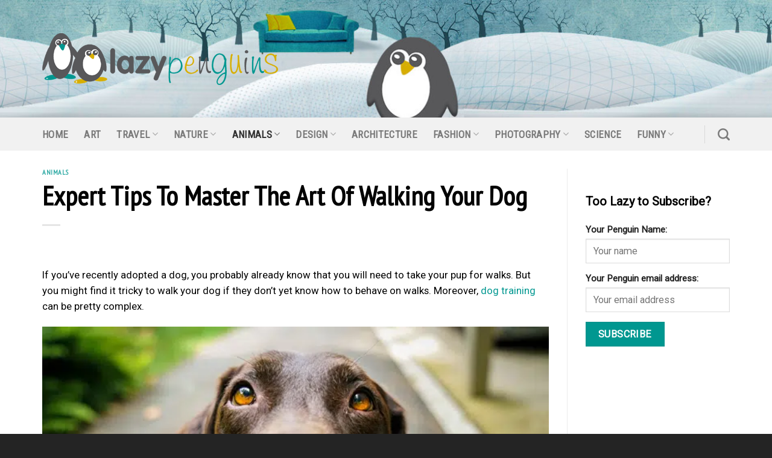

--- FILE ---
content_type: text/html; charset=UTF-8
request_url: https://lazypenguins.com/expert-tips-to-master-the-art-of-walking-your-dog/
body_size: 23108
content:
<!DOCTYPE html>
<!--[if IE 9 ]> <html lang="en-US" class="ie9 loading-site no-js"> <![endif]-->
<!--[if IE 8 ]> <html lang="en-US" class="ie8 loading-site no-js"> <![endif]-->
<!--[if (gte IE 9)|!(IE)]><!--><html lang="en-US" class="loading-site no-js"> <!--<![endif]-->
<head>
	<meta charset="UTF-8" />
	<link rel="profile" href="https://gmpg.org/xfn/11" />
	<link rel="pingback" href="https://lazypenguins.com/xmlrpc.php" />

	<script type="text/javascript"
		id="Cookiebot"
		src="https://consent.cookiebot.com/uc.js"
		data-cbid="fcaff56a-a720-4811-9321-0d775f337702"
						data-culture="EN"
				data-blockingmode="auto"
	 defer></script>
<script data-cookieconsent="ignore">
	window.dataLayer = window.dataLayer || [];
	function gtag() {
		dataLayer.push(arguments);
	}
	gtag("consent", "default", {
		ad_storage: "denied",
		analytics_storage: "denied",
		functionality_storage: "denied",
		personalization_storage: "denied",
		security_storage: "granted",
		wait_for_update: 500,
	});
	gtag("set", "ads_data_redaction", true);
	gtag("set", "url_passthrough", true);
</script>
<meta name="viewport" content="width=device-width, initial-scale=1" /><script>(function(html){html.className = html.className.replace(/\bno-js\b/,'js')})(document.documentElement);</script>
<meta name='robots' content='index, follow, max-image-preview:large, max-snippet:-1, max-video-preview:-1' />

	<!-- This site is optimized with the Yoast SEO plugin v26.8 - https://yoast.com/product/yoast-seo-wordpress/ -->
	<title>Expert Tips To Master The Art Of Walking Your Dog - Lazy Penguins</title><link rel="preload" as="style" href="https://fonts.googleapis.com/css?family=PT%20Sans%20Narrow%3Aregular%2Cregular%7CRoboto%3Aregular%2Cregular%7CRoboto%20Condensed%3Aregular%2Cregular%7C-apple-system%2C%20BlinkMacSystemFont%2C%20%26quot%3BSegoe%20UI%26quot%3B%2C%20Roboto%2C%20Oxygen-Sans%2C%20Ubuntu%2C%20Cantarell%2C%20%26quot%3BHelvetica%20Neue%26quot%3B%2C%20sans-serif%3Aregular%2Cregular&#038;display=swap" /><link rel="stylesheet" href="https://fonts.googleapis.com/css?family=PT%20Sans%20Narrow%3Aregular%2Cregular%7CRoboto%3Aregular%2Cregular%7CRoboto%20Condensed%3Aregular%2Cregular%7C-apple-system%2C%20BlinkMacSystemFont%2C%20%26quot%3BSegoe%20UI%26quot%3B%2C%20Roboto%2C%20Oxygen-Sans%2C%20Ubuntu%2C%20Cantarell%2C%20%26quot%3BHelvetica%20Neue%26quot%3B%2C%20sans-serif%3Aregular%2Cregular&#038;display=swap" media="print" onload="this.media='all'" /><noscript><link rel="stylesheet" href="https://fonts.googleapis.com/css?family=PT%20Sans%20Narrow%3Aregular%2Cregular%7CRoboto%3Aregular%2Cregular%7CRoboto%20Condensed%3Aregular%2Cregular%7C-apple-system%2C%20BlinkMacSystemFont%2C%20%26quot%3BSegoe%20UI%26quot%3B%2C%20Roboto%2C%20Oxygen-Sans%2C%20Ubuntu%2C%20Cantarell%2C%20%26quot%3BHelvetica%20Neue%26quot%3B%2C%20sans-serif%3Aregular%2Cregular&#038;display=swap" /></noscript><style id="rocket-critical-css">.mc4wp-form input[name^=_mc4wp_honey]{display:none!important}.mc4wp-form-basic{margin:1em 0}.mc4wp-form-basic label,.mc4wp-form-basic input{box-sizing:border-box;vertical-align:baseline;width:auto;height:auto;line-height:normal;display:block}.mc4wp-form-basic label:after,.mc4wp-form-basic input:after{content:"";clear:both;display:table}.mc4wp-form-basic label{margin-bottom:6px;font-weight:700;display:block}.mc4wp-form-basic input[type=text],.mc4wp-form-basic input[type=email]{width:100%;max-width:480px;min-height:32px}.mc4wp-form-basic input[type=submit]{-webkit-appearance:none;-moz-appearance:none;appearance:none;display:inline-block}html{font-family:sans-serif;-ms-text-size-adjust:100%;-webkit-text-size-adjust:100%}body{margin:0}article,aside,header,main{display:block}a{background-color:transparent}strong{font-weight:inherit}strong{font-weight:bolder}img{border-style:none}button,input,select,textarea{font:inherit}button,input,select{overflow:visible}button,select{text-transform:none}button,[type=submit]{-webkit-appearance:button}button::-moz-focus-inner,input::-moz-focus-inner{border:0;padding:0}button:-moz-focusring,input:-moz-focusring{outline:1px dotted ButtonText}textarea{overflow:auto}[type=search]{-webkit-appearance:textfield}[type=search]::-webkit-search-cancel-button,[type=search]::-webkit-search-decoration{-webkit-appearance:none}*,*:before,*:after{-webkit-box-sizing:border-box;box-sizing:border-box}html{-webkit-box-sizing:border-box;box-sizing:border-box;background-attachment:fixed}body{color:#777;scroll-behavior:smooth;-webkit-font-smoothing:antialiased;-moz-osx-font-smoothing:grayscale}img{max-width:100%;height:auto;display:inline-block;vertical-align:middle}p:empty{display:none}a,button,input{-ms-touch-action:manipulation;touch-action:manipulation}ins{text-decoration:none}iframe{max-width:100%}.col{position:relative;margin:0;padding:0 15px 30px;width:100%}@media screen and (max-width:849px){.col{padding-bottom:30px}}@media screen and (min-width:850px){.row-divided>.col+.col:not(.large-12){border-left:1px solid #ececec}}@media screen and (min-width:850px){.large-3{max-width:25%;-ms-flex-preferred-size:25%;flex-basis:25%}.large-9{max-width:75%;-ms-flex-preferred-size:75%;flex-basis:75%}}body,.container,.row{width:100%;margin-left:auto;margin-right:auto}.container{padding-left:15px;padding-right:15px}.container,.row{max-width:1080px}.row.row-large{max-width:1110px}.flex-row{-js-display:flex;display:-webkit-box;display:-ms-flexbox;display:flex;-webkit-box-orient:horizontal;-webkit-box-direction:normal;-ms-flex-flow:row nowrap;flex-flow:row nowrap;-webkit-box-align:center;-ms-flex-align:center;align-items:center;-webkit-box-pack:justify;-ms-flex-pack:justify;justify-content:space-between;width:100%}.header .flex-row{height:100%}.flex-col{max-height:100%}.flex-grow{-webkit-box-flex:1;-ms-flex:1;flex:1;-ms-flex-negative:1;-ms-flex-preferred-size:auto!important}.flex-left{margin-right:auto}.flex-right{margin-left:auto}@media all and (-ms-high-contrast:none){.nav>li>a>i{top:-1px}}.row{width:100%;-js-display:flex;display:-webkit-box;display:-ms-flexbox;display:flex;-webkit-box-orient:horizontal;-webkit-box-direction:normal;-ms-flex-flow:row wrap;flex-flow:row wrap}@media screen and (min-width:850px){.row-large{padding-left:0;padding-right:0}.row-large>.col{padding:0 30px 30px;margin-bottom:0}}.nav-dropdown{position:absolute;min-width:260px;max-height:0;z-index:9;padding:20px 0 20px;opacity:0;margin:0;color:#777;background-color:#fff;text-align:left;display:table;left:-99999px}.nav-dropdown:after{visibility:hidden;display:block;content:"";clear:both;height:0}.nav-dropdown li{display:block;margin:0;vertical-align:top}.nav-dropdown>li.html{min-width:260px}.nav-dropdown>li>a{width:auto;display:block;padding:10px 20px;line-height:1.3}.nav-dropdown>li:last-child:not(.nav-dropdown-col)>a{border-bottom:0!important}.nav-dropdown.nav-dropdown-default>li>a{padding-left:0;padding-right:0;margin:0 10px;border-bottom:1px solid #ececec}.nav-dropdown-default{padding:20px}.nav-dropdown-has-arrow li.has-dropdown:after,.nav-dropdown-has-arrow li.has-dropdown:before{bottom:-2px;z-index:10;opacity:0;left:50%;border:solid transparent;content:"";height:0;width:0;position:absolute}.nav-dropdown-has-arrow li.has-dropdown:after{border-color:rgba(221,221,221,0);border-bottom-color:#fff;border-width:8px;margin-left:-8px}.nav-dropdown-has-arrow li.has-dropdown:before{z-index:-999;border-width:11px;margin-left:-11px}.nav-dropdown-has-shadow .nav-dropdown{-webkit-box-shadow:1px 1px 15px rgba(0,0,0,.15);box-shadow:1px 1px 15px rgba(0,0,0,.15)}.nav-dropdown-has-arrow.nav-dropdown-has-border li.has-dropdown:before{border-bottom-color:#ddd}.nav-dropdown-has-border .nav-dropdown{border:2px solid #ddd}.nav,.nav ul:not(.nav-dropdown){margin:0;padding:0}.nav>li>button{margin-bottom:0}.nav{width:100%;position:relative;display:inline-block;display:-webkit-box;display:-ms-flexbox;display:flex;-webkit-box-orient:horizontal;-webkit-box-direction:normal;-ms-flex-flow:row wrap;flex-flow:row wrap;-webkit-box-align:center;-ms-flex-align:center;align-items:center}.nav>li{display:inline-block;list-style:none;margin:0;padding:0;position:relative;margin:0 7px}.nav>li>a{padding:10px 0;display:inline-block;display:-webkit-inline-box;display:-ms-inline-flexbox;display:inline-flex;-ms-flex-wrap:wrap;flex-wrap:wrap;-webkit-box-align:center;-ms-flex-align:center;align-items:center}.nav-left{-webkit-box-pack:start;-ms-flex-pack:start;justify-content:flex-start}.nav-right{-webkit-box-pack:end;-ms-flex-pack:end;justify-content:flex-end}.nav>li>a,.nav-dropdown>li>a{color:rgba(102,102,102,.85)}.nav-dropdown>li>a{display:block}.nav>li.active>a{color:rgba(17,17,17,.85)}.nav li:first-child{margin-left:0!important}.nav li:last-child{margin-right:0!important}.nav-uppercase>li>a{letter-spacing:.02em;text-transform:uppercase;font-weight:bolder}li.html form,li.html input{margin:0}.toggle{height:auto;width:45px;line-height:1;-webkit-box-shadow:none!important;box-shadow:none!important;padding:0;color:currentColor;opacity:.6;margin:0 5px 0 0}.toggle i{font-size:1.8em}.nav.nav-vertical{-webkit-box-orient:vertical;-webkit-box-direction:normal;-ms-flex-flow:column;flex-flow:column}.nav.nav-vertical li{list-style:none;margin:0;width:100%}.nav-vertical li li{font-size:1em;padding-left:.5em}.nav-vertical>li{display:-webkit-box;display:-ms-flexbox;display:flex;-webkit-box-orient:horizontal;-webkit-box-direction:normal;-ms-flex-flow:row wrap;flex-flow:row wrap;-webkit-box-align:center;-ms-flex-align:center;align-items:center}.nav-vertical>li ul{width:100%}.nav-vertical>li>ul>li a,.nav-vertical>li>a{display:-webkit-box;display:-ms-flexbox;display:flex;-webkit-box-align:center;-ms-flex-align:center;align-items:center;width:auto;-webkit-box-flex:1;-ms-flex-positive:1;flex-grow:1}.nav-vertical>li.html{padding-top:1em;padding-bottom:1em}.nav-vertical>li>ul li a{color:#666}.nav-vertical>li>ul{margin:0 0 2em;padding-left:1em}.nav .children{position:fixed;opacity:0;left:-99999px;-webkit-transform:translateX(-10px);-ms-transform:translateX(-10px);transform:translateX(-10px)}.nav-sidebar.nav-vertical>li+li{border-top:1px solid #ececec}.nav-vertical>li+li{border-top:1px solid #ececec}.nav-vertical .social-icons{display:block;width:100%}.button,button,input[type=submit]{position:relative;display:inline-block;background-color:transparent;text-transform:uppercase;font-size:.97em;letter-spacing:.03em;font-weight:bolder;text-align:center;color:currentColor;text-decoration:none;border:1px solid transparent;vertical-align:middle;border-radius:0;margin-top:0;margin-right:1em;text-shadow:none;line-height:2.4em;min-height:2.5em;padding:0 1.2em;max-width:100%;text-rendering:optimizeLegibility;-webkit-box-sizing:border-box;box-sizing:border-box}.button.is-outline{line-height:2.19em}.button,input[type=submit]{color:#fff;background-color:#446084;background-color:var(--primary-color);border-color:rgba(0,0,0,.05)}.button.is-outline{border:2px solid currentColor;background-color:transparent}.is-outline{color:silver}input[type=submit],input[type=submit]{background-color:#446084}.secondary{background-color:#d26e4b}.text-center .button:first-of-type{margin-left:0!important}.flex-col button,.flex-col .button,.flex-col input{margin-bottom:0}.is-divider{height:3px;display:block;background-color:rgba(0,0,0,.1);margin:1em 0 1em;width:100%;max-width:30px}form{margin-bottom:0}input[type=email],input[type=search],input[type=text],textarea,select{-webkit-box-sizing:border-box;box-sizing:border-box;border:1px solid #ddd;padding:0 .75em;height:2.507em;font-size:.97em;border-radius:0;max-width:100%;width:100%;vertical-align:middle;background-color:#fff;color:#333;-webkit-box-shadow:inset 0 1px 2px rgba(0,0,0,.1);box-shadow:inset 0 1px 2px rgba(0,0,0,.1)}input[type=email],input[type=search],input[type=text],textarea{-webkit-appearance:none;-moz-appearance:none;appearance:none}textarea{padding-top:.7em;min-height:120px}label{font-weight:bold;display:block;font-size:.9em;margin-bottom:.4em}select{-webkit-box-shadow:inset 0 -1.4em 1em 0 rgba(0,0,0,.02);box-shadow:inset 0 -1.4em 1em 0 rgba(0,0,0,.02);background-color:#fff;-webkit-appearance:none;-moz-appearance:none;background-image:url("data:image/svg+xml;charset=utf8, %3Csvg xmlns='http://www.w3.org/2000/svg' width='24' height='24' viewBox='0 0 24 24' fill='none' stroke='%23333' stroke-width='2' stroke-linecap='round' stroke-linejoin='round' class='feather feather-chevron-down'%3E%3Cpolyline points='6 9 12 15 18 9'%3E%3C/polyline%3E%3C/svg%3E");background-position:right .45em top 50%;background-repeat:no-repeat;padding-right:1.4em;background-size:auto 16px;border-radius:0;display:block}@media screen and (-ms-high-contrast:active),(-ms-high-contrast:none){select::-ms-expand{display:none}}i[class^=icon-]{font-family:"fl-icons"!important;font-display:block;speak:none!important;margin:0;padding:0;display:inline-block;font-style:normal!important;font-weight:normal!important;font-variant:normal!important;text-transform:none!important;position:relative;line-height:1.2}button i,.button i{vertical-align:middle;top:-1.5px}a.icon:not(.button){font-family:sans-serif;margin-left:.25em;margin-right:.25em;font-size:1.2em}.button.icon{margin-left:.12em;margin-right:.12em;min-width:2.5em;padding-left:.6em;padding-right:.6em;display:inline-block}.button.icon i{font-size:1.2em}.button.icon.circle{padding-left:0;padding-right:0}.button.icon.circle>i{margin:0 8px}.button.icon.circle>i:only-child{margin:0}.nav>li>a>i{vertical-align:middle;font-size:20px}.nav>li>a>i.icon-search{font-size:1.2em}.nav>li>a>i.icon-menu{font-size:1.9em}.nav>li.has-icon>a>i{min-width:1em}.has-dropdown .icon-angle-down{font-size:16px;margin-left:.2em;opacity:.6}img{opacity:1}.mfp-hide{display:none!important}label{color:#222}a{color:#334862;text-decoration:none}a.plain{color:currentColor}ul{list-style:disc}ul{margin-top:0;padding:0}ul ul{margin:1.5em 0 1.5em 3em}li{margin-bottom:.6em}.button,button,input,textarea,select{margin-bottom:1em}form,p,ul{margin-bottom:1.3em}form p{margin-bottom:.5em}body{line-height:1.6}h1,h2,h6{color:#555;width:100%;margin-top:0;margin-bottom:.5em;text-rendering:optimizeSpeed}h1{font-size:1.7em;line-height:1.3}h2{font-size:1.6em;line-height:1.3}h6{font-size:.85em;opacity:.8}@media (max-width:549px){h1{font-size:1.4em}h2{font-size:1.2em}}p{margin-top:0}h6{line-height:1.05;letter-spacing:.05em;text-transform:uppercase}.is-normal{font-weight:normal}.is-small{font-size:.8em}.is-xsmall{font-size:.7em}.nav>li>a{font-size:.8em}.nav>li.html{font-size:.85em}.nav-size-large>li>a{font-size:1em}.nav-spacing-xlarge>li{margin:0 13px}.container:after,.row:after{content:"";display:table;clear:both}@media (min-width:850px){.show-for-medium{display:none!important}}@media (max-width:849px){.hide-for-medium{display:none!important}}.mb-0{margin-bottom:0!important}.ml-0{margin-left:0!important}.text-left{text-align:left}.text-left .is-divider{margin-right:auto;margin-left:0}.relative{position:relative!important}.fixed{position:fixed!important;z-index:12}.bottom{bottom:0}.fill{position:absolute;top:0;left:0;height:100%;right:0;bottom:0;padding:0!important;margin:0!important}.circle{border-radius:999px!important;-o-object-fit:cover;object-fit:cover}.z-1{z-index:21}.z-top{z-index:9995}.no-scrollbar{-ms-overflow-style:-ms-autohiding-scrollbar;scrollbar-width:none}.no-scrollbar::-webkit-scrollbar{width:0px!important;height:0px!important}.screen-reader-text{clip:rect(1px,1px,1px,1px);position:absolute!important;height:1px;width:1px;overflow:hidden}.button.tooltip{opacity:1}html{overflow-x:hidden}@media (max-width:849px){body{overflow-x:hidden}}#wrapper,#main{background-color:#fff;position:relative}.page-wrapper{padding-top:30px;padding-bottom:30px}.is-sticky-column{will-change:min-height}.is-sticky-column__inner{-webkit-transform:translate(0,0);-ms-transform:translate(0,0);transform:translate(0,0);-webkit-transform:translate3d(0,0,0);transform:translate3d(0,0,0);will-change:position,transform}.header,.header-wrapper{width:100%;z-index:30;position:relative;background-size:cover;background-position:50% 0}.header-bg-color{background-color:rgba(255,255,255,.9)}.header-bottom{display:-webkit-box;display:-ms-flexbox;display:flex;-webkit-box-align:center;-ms-flex-align:center;align-items:center;-ms-flex-wrap:no-wrap;flex-wrap:no-wrap}.header-bg-image,.header-bg-color{background-position:50% 0}.header-main{z-index:10;position:relative}.header-bottom{z-index:9;position:relative;min-height:35px}.nav>li.header-divider{border-left:1px solid rgba(0,0,0,.1);height:30px;vertical-align:middle;position:relative;margin:0 7.5px}.post{margin:0 0 30px}.entry-header-text{padding:1.5em 0 1.5em}.entry-header-text-top{padding-top:0}.entry-content{padding-top:1.5em;padding-bottom:1.5em}@media (min-width:850px){.aligncenter{clear:both;display:block;margin:0 auto}}.widget{margin-bottom:1.5em}html{background-color:#5b5b5b}.back-to-top{margin:0;opacity:0;bottom:20px;right:20px;-webkit-transform:translateY(30%);-ms-transform:translateY(30%);transform:translateY(30%)}.logo{line-height:1;margin:0}.logo a{text-decoration:none;display:block;color:#446084;font-size:32px;text-transform:uppercase;font-weight:bolder;margin:0}.logo img{display:block;width:auto}.header-logo-dark{display:none!important}.logo-left .logo{margin-left:0;margin-right:30px}@media screen and (max-width:849px){.header-inner .nav{-ms-flex-wrap:nowrap;flex-wrap:nowrap}.medium-logo-center .flex-left{-webkit-box-ordinal-group:2;-ms-flex-order:1;order:1;-webkit-box-flex:1;-ms-flex:1 1 0px;flex:1 1 0}.medium-logo-center .logo{-webkit-box-ordinal-group:3;-ms-flex-order:2;order:2;text-align:center;margin:0 15px}.medium-logo-center .logo img{margin:0 auto}.medium-logo-center .flex-right{-webkit-box-flex:1;-ms-flex:1 1 0px;flex:1 1 0;-webkit-box-ordinal-group:4;-ms-flex-order:3;order:3}}.sidebar-menu .search-form{display:block!important}.searchform-wrapper form{margin-bottom:0}.sidebar-menu .search-form{padding:5px 0;width:100%}.searchform-wrapper:not(.form-flat) .submit-button{border-top-left-radius:0!important;border-bottom-left-radius:0!important}.searchform{position:relative}.searchform .button.icon{margin:0}.searchform .button.icon i{font-size:1.2em}.searchform-wrapper{width:100%}.searchform-wrapper .autocomplete-suggestions{overflow-y:scroll;-webkit-overflow-scrolling:touch;max-height:50vh;overflow-y:auto}.header .search-form .autocomplete-suggestions{max-height:80vh}.header .search-form .live-search-results{text-align:left;color:#111;top:105%;-webkit-box-shadow:0 0 10px 0 rgba(0,0,0,.1);box-shadow:0 0 10px 0 rgba(0,0,0,.1);left:0;right:0;background-color:rgba(255,255,255,.95);position:absolute}.header li .html .live-search-results{top:0;position:relative;-webkit-box-shadow:none;box-shadow:none;background-color:transparent}.icon-menu:before{content:""}.icon-angle-up:before{content:""}.icon-angle-down:before{content:""}.icon-twitter:before{content:""}.icon-envelop:before{content:""}.icon-facebook:before{content:""}.icon-search:before{content:""}.icon-whatsapp:before{content:""}.social-icons{display:inline-block;vertical-align:middle;font-size:.85em;color:#999}.html .social-icons{font-size:1em}.social-icons i{min-width:1em}</style>
	<meta name="description" content="" />
	<link rel="canonical" href="https://lazypenguins.com/expert-tips-to-master-the-art-of-walking-your-dog/" />
	<meta property="og:locale" content="en_US" />
	<meta property="og:type" content="article" />
	<meta property="og:title" content="Expert Tips To Master The Art Of Walking Your Dog - Lazy Penguins" />
	<meta property="og:description" content="" />
	<meta property="og:url" content="https://lazypenguins.com/expert-tips-to-master-the-art-of-walking-your-dog/" />
	<meta property="og:site_name" content="Lazy Penguins" />
	<meta property="article:published_time" content="2023-07-21T21:23:28+00:00" />
	<meta property="og:image" content="https://lazypenguins.com/wp-content/uploads/2023/02/dog.png" />
	<meta property="og:image:width" content="624" />
	<meta property="og:image:height" content="416" />
	<meta property="og:image:type" content="image/png" />
	<meta name="author" content="Lazy Penguin" />
	<meta name="twitter:card" content="summary_large_image" />
	<meta name="twitter:label1" content="Written by" />
	<meta name="twitter:data1" content="Lazy Penguin" />
	<meta name="twitter:label2" content="Est. reading time" />
	<meta name="twitter:data2" content="3 minutes" />
	<script type="application/ld+json" class="yoast-schema-graph">{"@context":"https://schema.org","@graph":[{"@type":"Article","@id":"https://lazypenguins.com/expert-tips-to-master-the-art-of-walking-your-dog/#article","isPartOf":{"@id":"https://lazypenguins.com/expert-tips-to-master-the-art-of-walking-your-dog/"},"author":{"name":"Lazy Penguin","@id":"https://lazypenguins.com/#/schema/person/9592943104d414c8ab71f9f008345708"},"headline":"Expert Tips To Master The Art Of Walking Your Dog","datePublished":"2023-07-21T21:23:28+00:00","mainEntityOfPage":{"@id":"https://lazypenguins.com/expert-tips-to-master-the-art-of-walking-your-dog/"},"wordCount":545,"commentCount":0,"image":{"@id":"https://lazypenguins.com/expert-tips-to-master-the-art-of-walking-your-dog/#primaryimage"},"thumbnailUrl":"https://lazypenguins.com/wp-content/uploads/2023/02/dog.png","articleSection":["Animals"],"inLanguage":"en-US","potentialAction":[{"@type":"CommentAction","name":"Comment","target":["https://lazypenguins.com/expert-tips-to-master-the-art-of-walking-your-dog/#respond"]}]},{"@type":"WebPage","@id":"https://lazypenguins.com/expert-tips-to-master-the-art-of-walking-your-dog/","url":"https://lazypenguins.com/expert-tips-to-master-the-art-of-walking-your-dog/","name":"Expert Tips To Master The Art Of Walking Your Dog - Lazy Penguins","isPartOf":{"@id":"https://lazypenguins.com/#website"},"primaryImageOfPage":{"@id":"https://lazypenguins.com/expert-tips-to-master-the-art-of-walking-your-dog/#primaryimage"},"image":{"@id":"https://lazypenguins.com/expert-tips-to-master-the-art-of-walking-your-dog/#primaryimage"},"thumbnailUrl":"https://lazypenguins.com/wp-content/uploads/2023/02/dog.png","datePublished":"2023-07-21T21:23:28+00:00","author":{"@id":"https://lazypenguins.com/#/schema/person/9592943104d414c8ab71f9f008345708"},"breadcrumb":{"@id":"https://lazypenguins.com/expert-tips-to-master-the-art-of-walking-your-dog/#breadcrumb"},"inLanguage":"en-US","potentialAction":[{"@type":"ReadAction","target":["https://lazypenguins.com/expert-tips-to-master-the-art-of-walking-your-dog/"]}]},{"@type":"ImageObject","inLanguage":"en-US","@id":"https://lazypenguins.com/expert-tips-to-master-the-art-of-walking-your-dog/#primaryimage","url":"https://lazypenguins.com/wp-content/uploads/2023/02/dog.png","contentUrl":"https://lazypenguins.com/wp-content/uploads/2023/02/dog.png","width":624,"height":416},{"@type":"BreadcrumbList","@id":"https://lazypenguins.com/expert-tips-to-master-the-art-of-walking-your-dog/#breadcrumb","itemListElement":[{"@type":"ListItem","position":1,"name":"Home","item":"https://lazypenguins.com/"},{"@type":"ListItem","position":2,"name":"Expert Tips To Master The Art Of Walking Your Dog"}]},{"@type":"WebSite","@id":"https://lazypenguins.com/#website","url":"https://lazypenguins.com/","name":"Lazy Penguins","description":"","potentialAction":[{"@type":"SearchAction","target":{"@type":"EntryPoint","urlTemplate":"https://lazypenguins.com/?s={search_term_string}"},"query-input":{"@type":"PropertyValueSpecification","valueRequired":true,"valueName":"search_term_string"}}],"inLanguage":"en-US"},{"@type":"Person","@id":"https://lazypenguins.com/#/schema/person/9592943104d414c8ab71f9f008345708","name":"Lazy Penguin","image":{"@type":"ImageObject","inLanguage":"en-US","@id":"https://lazypenguins.com/#/schema/person/image/","url":"https://secure.gravatar.com/avatar/f4b5a33b0a851c27be4e7a613d03822c3b061598159ae5e8d67afdfad82c5d89?s=96&d=mm&r=g","contentUrl":"https://secure.gravatar.com/avatar/f4b5a33b0a851c27be4e7a613d03822c3b061598159ae5e8d67afdfad82c5d89?s=96&d=mm&r=g","caption":"Lazy Penguin"}}]}</script>
	<!-- / Yoast SEO plugin. -->


<link rel='dns-prefetch' href='//cdn.jsdelivr.net' />
<link rel='dns-prefetch' href='//fonts.googleapis.com' />
<link href='https://fonts.gstatic.com' crossorigin rel='preconnect' />
<link rel="alternate" type="application/rss+xml" title="Lazy Penguins &raquo; Feed" href="https://lazypenguins.com/feed/" />
<link rel="alternate" title="oEmbed (JSON)" type="application/json+oembed" href="https://lazypenguins.com/wp-json/oembed/1.0/embed?url=https%3A%2F%2Flazypenguins.com%2Fexpert-tips-to-master-the-art-of-walking-your-dog%2F" />
<link rel="alternate" title="oEmbed (XML)" type="text/xml+oembed" href="https://lazypenguins.com/wp-json/oembed/1.0/embed?url=https%3A%2F%2Flazypenguins.com%2Fexpert-tips-to-master-the-art-of-walking-your-dog%2F&#038;format=xml" />
<link rel="prefetch" href="https://lazypenguins.com/wp-content/themes/flatsome/assets/js/chunk.countup.fe2c1016.js" />
<link rel="prefetch" href="https://lazypenguins.com/wp-content/themes/flatsome/assets/js/chunk.sticky-sidebar.a58a6557.js" />
<link rel="prefetch" href="https://lazypenguins.com/wp-content/themes/flatsome/assets/js/chunk.tooltips.29144c1c.js" />
<link rel="prefetch" href="https://lazypenguins.com/wp-content/themes/flatsome/assets/js/chunk.vendors-popups.947eca5c.js" />
<link rel="prefetch" href="https://lazypenguins.com/wp-content/themes/flatsome/assets/js/chunk.vendors-slider.c7f2bd49.js" />
<style id='wp-img-auto-sizes-contain-inline-css' type='text/css'>
img:is([sizes=auto i],[sizes^="auto," i]){contain-intrinsic-size:3000px 1500px}
/*# sourceURL=wp-img-auto-sizes-contain-inline-css */
</style>
<style id='classic-theme-styles-inline-css' type='text/css'>
/*! This file is auto-generated */
.wp-block-button__link{color:#fff;background-color:#32373c;border-radius:9999px;box-shadow:none;text-decoration:none;padding:calc(.667em + 2px) calc(1.333em + 2px);font-size:1.125em}.wp-block-file__button{background:#32373c;color:#fff;text-decoration:none}
/*# sourceURL=/wp-includes/css/classic-themes.min.css */
</style>
<link data-minify="1" rel='preload'  href='https://lazypenguins.com/wp-content/cache/min/1/wp-content/plugins/contact-form-7/includes/css/styles.css?ver=1706611031' data-rocket-async="style" as="style" onload="this.onload=null;this.rel='stylesheet'" onerror="this.removeAttribute('data-rocket-async')"  type='text/css' media='all' />
<link data-minify="1" rel='preload'  href='https://lazypenguins.com/wp-content/cache/min/1/wp-content/plugins/mailchimp-for-wp/assets/css/form-basic.css?ver=1706611031' data-rocket-async="style" as="style" onload="this.onload=null;this.rel='stylesheet'" onerror="this.removeAttribute('data-rocket-async')"  type='text/css' media='all' />
<link data-minify="1" rel='preload'  href='https://lazypenguins.com/wp-content/cache/min/1/wp-content/themes/flatsome/assets/css/flatsome.css?ver=1706611031' data-rocket-async="style" as="style" onload="this.onload=null;this.rel='stylesheet'" onerror="this.removeAttribute('data-rocket-async')"  type='text/css' media='all' />
<style id='flatsome-main-inline-css' type='text/css'>
@font-face {
				font-family: "fl-icons";
				font-display: block;
				src: url(https://lazypenguins.com/wp-content/themes/flatsome/assets/css/icons/fl-icons.eot?v=3.15.7);
				src:
					url(https://lazypenguins.com/wp-content/themes/flatsome/assets/css/icons/fl-icons.eot#iefix?v=3.15.7) format("embedded-opentype"),
					url(https://lazypenguins.com/wp-content/themes/flatsome/assets/css/icons/fl-icons.woff2?v=3.15.7) format("woff2"),
					url(https://lazypenguins.com/wp-content/themes/flatsome/assets/css/icons/fl-icons.ttf?v=3.15.7) format("truetype"),
					url(https://lazypenguins.com/wp-content/themes/flatsome/assets/css/icons/fl-icons.woff?v=3.15.7) format("woff"),
					url(https://lazypenguins.com/wp-content/themes/flatsome/assets/css/icons/fl-icons.svg?v=3.15.7#fl-icons) format("svg");
			}
/*# sourceURL=flatsome-main-inline-css */
</style>
<link rel='preload'  href='https://lazypenguins.com/wp-content/themes/lazypenguins/style.css?ver=3.0' data-rocket-async="style" as="style" onload="this.onload=null;this.rel='stylesheet'" onerror="this.removeAttribute('data-rocket-async')"  type='text/css' media='all' />

<style id='rocket-lazyload-inline-css' type='text/css'>
.rll-youtube-player{position:relative;padding-bottom:56.23%;height:0;overflow:hidden;max-width:100%;}.rll-youtube-player:focus-within{outline: 2px solid currentColor;outline-offset: 5px;}.rll-youtube-player iframe{position:absolute;top:0;left:0;width:100%;height:100%;z-index:100;background:0 0}.rll-youtube-player img{bottom:0;display:block;left:0;margin:auto;max-width:100%;width:100%;position:absolute;right:0;top:0;border:none;height:auto;-webkit-transition:.4s all;-moz-transition:.4s all;transition:.4s all}.rll-youtube-player img:hover{-webkit-filter:brightness(75%)}.rll-youtube-player .play{height:100%;width:100%;left:0;top:0;position:absolute;background:url(https://lazypenguins.com/wp-content/plugins/wp-rocket/assets/img/youtube.png) no-repeat center;background-color: transparent !important;cursor:pointer;border:none;}
/*# sourceURL=rocket-lazyload-inline-css */
</style>
<style id='quads-styles-inline-css' type='text/css'>

    .quads-location ins.adsbygoogle {
        background: transparent !important;
    }
    .quads.quads_ad_container { display: grid; grid-template-columns: auto; grid-gap: 10px; padding: 10px; }
    .grid_image{animation: fadeIn 0.5s;-webkit-animation: fadeIn 0.5s;-moz-animation: fadeIn 0.5s;
        -o-animation: fadeIn 0.5s;-ms-animation: fadeIn 0.5s;}
    .quads-ad-label { font-size: 12px; text-align: center; color: #333;}
    .quads-text-around-ad-label-text_around_left {
        width: 50%;
        float: left;
    }
    .quads-text-around-ad-label-text_around_right {
        width: 50%;
        float: right;
    } 
    .quads_click_impression { display: none;}
/*# sourceURL=quads-styles-inline-css */
</style>
<script type="text/javascript" src="https://lazypenguins.com/wp-includes/js/jquery/jquery.min.js?ver=3.7.1" id="jquery-core-js"></script>
<link rel="https://api.w.org/" href="https://lazypenguins.com/wp-json/" /><link rel="alternate" title="JSON" type="application/json" href="https://lazypenguins.com/wp-json/wp/v2/posts/30621" /><link rel="EditURI" type="application/rsd+xml" title="RSD" href="https://lazypenguins.com/xmlrpc.php?rsd" />
<meta name="generator" content="WordPress 6.9" />
<link rel='shortlink' href='https://lazypenguins.com/?p=30621' />
<script type='text/javascript'>document.cookie = 'quads_browser_width='+screen.width;</script>		<!-- Global site tag (gtag.js) - Google Analytics -->
		<script async src="https://www.googletagmanager.com/gtag/js?id=UA-221142874-1"></script>
		<script>
			window.dataLayer = window.dataLayer || [];
			function gtag(){dataLayer.push(arguments);}
			gtag('js', new Date());

			gtag('config', 'UA-221142874-1');
		</script>
	<style>.bg{opacity: 0; transition: opacity 1s; -webkit-transition: opacity 1s;} .bg-loaded{opacity: 1;}</style><!--[if IE]><link rel="stylesheet" type="text/css" href="https://lazypenguins.com/wp-content/themes/flatsome/assets/css/ie-fallback.css"><script src="//cdnjs.cloudflare.com/ajax/libs/html5shiv/3.6.1/html5shiv.js"></script><script>var head = document.getElementsByTagName('head')[0],style = document.createElement('style');style.type = 'text/css';style.styleSheet.cssText = ':before,:after{content:none !important';head.appendChild(style);setTimeout(function(){head.removeChild(style);}, 0);</script><script src="https://lazypenguins.com/wp-content/themes/flatsome/assets/libs/ie-flexibility.js"></script><![endif]--><meta name="google-site-verification" content="NU377Hc8n8oC4sULQJ9Uo6sQcMTJRXEwOectL-Oa_I0" /><style>.mc4wp-checkbox-wp-comment-form{clear:both;width:auto;display:block;position:static}.mc4wp-checkbox-wp-comment-form input{float:none;vertical-align:middle;-webkit-appearance:checkbox;width:auto;max-width:21px;margin:0 6px 0 0;padding:0;position:static;display:inline-block!important}.mc4wp-checkbox-wp-comment-form label{float:none;cursor:pointer;width:auto;margin:0 0 16px;display:block;position:static}</style><style>.mc4wp-checkbox-wp-registration-form{clear:both;width:auto;display:block;position:static}.mc4wp-checkbox-wp-registration-form input{float:none;vertical-align:middle;-webkit-appearance:checkbox;width:auto;max-width:21px;margin:0 6px 0 0;padding:0;position:static;display:inline-block!important}.mc4wp-checkbox-wp-registration-form label{float:none;cursor:pointer;width:auto;margin:0 0 16px;display:block;position:static}</style><link rel="icon" href="https://lazypenguins.com/wp-content/uploads/2014/08/cropped-logo2-32x32.png" sizes="32x32" />
<link rel="icon" href="https://lazypenguins.com/wp-content/uploads/2014/08/cropped-logo2-192x192.png" sizes="192x192" />
<link rel="apple-touch-icon" href="https://lazypenguins.com/wp-content/uploads/2014/08/cropped-logo2-180x180.png" />
<meta name="msapplication-TileImage" content="https://lazypenguins.com/wp-content/uploads/2014/08/cropped-logo2-270x270.png" />
<style id="custom-css" type="text/css">:root {--primary-color: #009790;}.container-width, .full-width .ubermenu-nav, .container, .row{max-width: 1170px}.row.row-collapse{max-width: 1140px}.row.row-small{max-width: 1162.5px}.row.row-large{max-width: 1200px}.header-main{height: 195px}#logo img{max-height: 195px}#logo{width:391px;}.header-bottom{min-height: 55px}.header-top{min-height: 30px}.transparent .header-main{height: 90px}.transparent #logo img{max-height: 90px}.has-transparent + .page-title:first-of-type,.has-transparent + #main > .page-title,.has-transparent + #main > div > .page-title,.has-transparent + #main .page-header-wrapper:first-of-type .page-title{padding-top: 140px;}.header.show-on-scroll,.stuck .header-main{height:100px!important}.stuck #logo img{max-height: 100px!important}.header-bottom {background-color: #f1f1f1}.header-bottom-nav > li > a{line-height: 16px }@media (max-width: 549px) {.header-main{height: 70px}#logo img{max-height: 70px}}/* Color */.accordion-title.active, .has-icon-bg .icon .icon-inner,.logo a, .primary.is-underline, .primary.is-link, .badge-outline .badge-inner, .nav-outline > li.active> a,.nav-outline >li.active > a, .cart-icon strong,[data-color='primary'], .is-outline.primary{color: #009790;}/* Color !important */[data-text-color="primary"]{color: #009790!important;}/* Background Color */[data-text-bg="primary"]{background-color: #009790;}/* Background */.scroll-to-bullets a,.featured-title, .label-new.menu-item > a:after, .nav-pagination > li > .current,.nav-pagination > li > span:hover,.nav-pagination > li > a:hover,.has-hover:hover .badge-outline .badge-inner,button[type="submit"], .button.wc-forward:not(.checkout):not(.checkout-button), .button.submit-button, .button.primary:not(.is-outline),.featured-table .title,.is-outline:hover, .has-icon:hover .icon-label,.nav-dropdown-bold .nav-column li > a:hover, .nav-dropdown.nav-dropdown-bold > li > a:hover, .nav-dropdown-bold.dark .nav-column li > a:hover, .nav-dropdown.nav-dropdown-bold.dark > li > a:hover, .header-vertical-menu__opener ,.is-outline:hover, .tagcloud a:hover,.grid-tools a, input[type='submit']:not(.is-form), .box-badge:hover .box-text, input.button.alt,.nav-box > li > a:hover,.nav-box > li.active > a,.nav-pills > li.active > a ,.current-dropdown .cart-icon strong, .cart-icon:hover strong, .nav-line-bottom > li > a:before, .nav-line-grow > li > a:before, .nav-line > li > a:before,.banner, .header-top, .slider-nav-circle .flickity-prev-next-button:hover svg, .slider-nav-circle .flickity-prev-next-button:hover .arrow, .primary.is-outline:hover, .button.primary:not(.is-outline), input[type='submit'].primary, input[type='submit'].primary, input[type='reset'].button, input[type='button'].primary, .badge-inner{background-color: #009790;}/* Border */.nav-vertical.nav-tabs > li.active > a,.scroll-to-bullets a.active,.nav-pagination > li > .current,.nav-pagination > li > span:hover,.nav-pagination > li > a:hover,.has-hover:hover .badge-outline .badge-inner,.accordion-title.active,.featured-table,.is-outline:hover, .tagcloud a:hover,blockquote, .has-border, .cart-icon strong:after,.cart-icon strong,.blockUI:before, .processing:before,.loading-spin, .slider-nav-circle .flickity-prev-next-button:hover svg, .slider-nav-circle .flickity-prev-next-button:hover .arrow, .primary.is-outline:hover{border-color: #009790}.nav-tabs > li.active > a{border-top-color: #009790}.widget_shopping_cart_content .blockUI.blockOverlay:before { border-left-color: #009790 }.woocommerce-checkout-review-order .blockUI.blockOverlay:before { border-left-color: #009790 }/* Fill */.slider .flickity-prev-next-button:hover svg,.slider .flickity-prev-next-button:hover .arrow{fill: #009790;}/* Background Color */[data-icon-label]:after, .secondary.is-underline:hover,.secondary.is-outline:hover,.icon-label,.button.secondary:not(.is-outline),.button.alt:not(.is-outline), .badge-inner.on-sale, .button.checkout, .single_add_to_cart_button, .current .breadcrumb-step{ background-color:#d7ae00; }[data-text-bg="secondary"]{background-color: #d7ae00;}/* Color */.secondary.is-underline,.secondary.is-link, .secondary.is-outline,.stars a.active, .star-rating:before, .woocommerce-page .star-rating:before,.star-rating span:before, .color-secondary{color: #d7ae00}/* Color !important */[data-text-color="secondary"]{color: #d7ae00!important;}/* Border */.secondary.is-outline:hover{border-color:#d7ae00}.success.is-underline:hover,.success.is-outline:hover,.success{background-color: #47b28b}.success-color, .success.is-link, .success.is-outline{color: #47b28b;}.success-border{border-color: #47b28b!important;}/* Color !important */[data-text-color="success"]{color: #47b28b!important;}/* Background Color */[data-text-bg="success"]{background-color: #47b28b;}.alert.is-underline:hover,.alert.is-outline:hover,.alert{background-color: #de4e4e}.alert.is-link, .alert.is-outline, .color-alert{color: #de4e4e;}/* Color !important */[data-text-color="alert"]{color: #de4e4e!important;}/* Background Color */[data-text-bg="alert"]{background-color: #de4e4e;}body{font-size: 105%;}@media screen and (max-width: 549px){body{font-size: 105%;}}body{font-family:"Roboto", sans-serif}body{font-weight: 0}body{color: #020202}.nav > li > a {font-family:"Roboto Condensed", sans-serif;}.mobile-sidebar-levels-2 .nav > li > ul > li > a {font-family:"Roboto Condensed", sans-serif;}.nav > li > a {font-weight: 0;}.mobile-sidebar-levels-2 .nav > li > ul > li > a {font-weight: 0;}h1,h2,h3,h4,h5,h6,.heading-font, .off-canvas-center .nav-sidebar.nav-vertical > li > a{font-family: "PT Sans Narrow", sans-serif;}h1,h2,h3,h4,h5,h6,.heading-font,.banner h1,.banner h2{font-weight: 0;}h1,h2,h3,h4,h5,h6,.heading-font{color: #020202;}.breadcrumbs{text-transform: none;}button,.button{text-transform: none;}.section-title span{text-transform: none;}h3.widget-title,span.widget-title{text-transform: none;}.alt-font{font-family: "-apple-system, BlinkMacSystemFont, "Segoe UI", Roboto, Oxygen-Sans, Ubuntu, Cantarell, "Helvetica Neue", sans-serif", sans-serif;}.alt-font{font-weight: 0!important;}a{color: #009790;}a:hover{color: #d7ae00;}.tagcloud a:hover{border-color: #d7ae00;background-color: #d7ae00;}.widget a{color: #009790;}.widget a:hover{color: #d7ae00;}.widget .tagcloud a:hover{border-color: #d7ae00; background-color: #d7ae00;}.absolute-footer, html{background-color: #242424}/* Custom CSS *//*global*/#header .header-main{background-image:url("/wp-content/uploads/2021/12/lazy_hero_header.jpg");background-size:cover;background-position:center center;}h1,h2,h3{font-size:45px !important;line-height:52px !important;}#secondary{margin-top: 2.4rem;}.absolute-footer ul{border:none;}#menu-below{margin-top: 14px;margin-bottom: 0;padding-bottom: 0;}.footer-secondary.pull-right {margin-top: 9px !important;padding-top:0;}img{width:100%;height:auto;image-rendering: -webkit-optimize-contrast;}.entry-meta.uppercase.is-xsmall,.entry-meta.clearfix{display:none !important;}/*captcha badge*/.grecaptcha-badge {width: 70px !important;overflow: hidden !important;transition: all 0.3s ease !important;left: 4px !important;bottom: 1.3em !important;z-index:10;}.grecaptcha-badge:hover {width: 256px !important;}/* Custom CSS Tablet */@media (max-width: 849px){.flex-col.show-for-medium.flex-left{display:none;}#menu-below{margin-top:0;}#menu-below li{line-height:20px;}.grecaptcha-badge{visibility:hidden !important;}}/* Custom CSS Mobile */@media (max-width: 549px){.medium-logo-center .logo{margin:0;padding-right:50px;}.header-main{height:120px;}}.label-new.menu-item > a:after{content:"New";}.label-hot.menu-item > a:after{content:"Hot";}.label-sale.menu-item > a:after{content:"Sale";}.label-popular.menu-item > a:after{content:"Popular";}</style><noscript><style id="rocket-lazyload-nojs-css">.rll-youtube-player, [data-lazy-src]{display:none !important;}</style></noscript><script>
/*! loadCSS rel=preload polyfill. [c]2017 Filament Group, Inc. MIT License */
(function(w){"use strict";if(!w.loadCSS){w.loadCSS=function(){}}
var rp=loadCSS.relpreload={};rp.support=(function(){var ret;try{ret=w.document.createElement("link").relList.supports("preload")}catch(e){ret=!1}
return function(){return ret}})();rp.bindMediaToggle=function(link){var finalMedia=link.media||"all";function enableStylesheet(){link.media=finalMedia}
if(link.addEventListener){link.addEventListener("load",enableStylesheet)}else if(link.attachEvent){link.attachEvent("onload",enableStylesheet)}
setTimeout(function(){link.rel="stylesheet";link.media="only x"});setTimeout(enableStylesheet,3000)};rp.poly=function(){if(rp.support()){return}
var links=w.document.getElementsByTagName("link");for(var i=0;i<links.length;i++){var link=links[i];if(link.rel==="preload"&&link.getAttribute("as")==="style"&&!link.getAttribute("data-loadcss")){link.setAttribute("data-loadcss",!0);rp.bindMediaToggle(link)}}};if(!rp.support()){rp.poly();var run=w.setInterval(rp.poly,500);if(w.addEventListener){w.addEventListener("load",function(){rp.poly();w.clearInterval(run)})}else if(w.attachEvent){w.attachEvent("onload",function(){rp.poly();w.clearInterval(run)})}}
if(typeof exports!=="undefined"){exports.loadCSS=loadCSS}
else{w.loadCSS=loadCSS}}(typeof global!=="undefined"?global:this))
</script><style id='global-styles-inline-css' type='text/css'>
:root{--wp--preset--aspect-ratio--square: 1;--wp--preset--aspect-ratio--4-3: 4/3;--wp--preset--aspect-ratio--3-4: 3/4;--wp--preset--aspect-ratio--3-2: 3/2;--wp--preset--aspect-ratio--2-3: 2/3;--wp--preset--aspect-ratio--16-9: 16/9;--wp--preset--aspect-ratio--9-16: 9/16;--wp--preset--color--black: #000000;--wp--preset--color--cyan-bluish-gray: #abb8c3;--wp--preset--color--white: #ffffff;--wp--preset--color--pale-pink: #f78da7;--wp--preset--color--vivid-red: #cf2e2e;--wp--preset--color--luminous-vivid-orange: #ff6900;--wp--preset--color--luminous-vivid-amber: #fcb900;--wp--preset--color--light-green-cyan: #7bdcb5;--wp--preset--color--vivid-green-cyan: #00d084;--wp--preset--color--pale-cyan-blue: #8ed1fc;--wp--preset--color--vivid-cyan-blue: #0693e3;--wp--preset--color--vivid-purple: #9b51e0;--wp--preset--gradient--vivid-cyan-blue-to-vivid-purple: linear-gradient(135deg,rgb(6,147,227) 0%,rgb(155,81,224) 100%);--wp--preset--gradient--light-green-cyan-to-vivid-green-cyan: linear-gradient(135deg,rgb(122,220,180) 0%,rgb(0,208,130) 100%);--wp--preset--gradient--luminous-vivid-amber-to-luminous-vivid-orange: linear-gradient(135deg,rgb(252,185,0) 0%,rgb(255,105,0) 100%);--wp--preset--gradient--luminous-vivid-orange-to-vivid-red: linear-gradient(135deg,rgb(255,105,0) 0%,rgb(207,46,46) 100%);--wp--preset--gradient--very-light-gray-to-cyan-bluish-gray: linear-gradient(135deg,rgb(238,238,238) 0%,rgb(169,184,195) 100%);--wp--preset--gradient--cool-to-warm-spectrum: linear-gradient(135deg,rgb(74,234,220) 0%,rgb(151,120,209) 20%,rgb(207,42,186) 40%,rgb(238,44,130) 60%,rgb(251,105,98) 80%,rgb(254,248,76) 100%);--wp--preset--gradient--blush-light-purple: linear-gradient(135deg,rgb(255,206,236) 0%,rgb(152,150,240) 100%);--wp--preset--gradient--blush-bordeaux: linear-gradient(135deg,rgb(254,205,165) 0%,rgb(254,45,45) 50%,rgb(107,0,62) 100%);--wp--preset--gradient--luminous-dusk: linear-gradient(135deg,rgb(255,203,112) 0%,rgb(199,81,192) 50%,rgb(65,88,208) 100%);--wp--preset--gradient--pale-ocean: linear-gradient(135deg,rgb(255,245,203) 0%,rgb(182,227,212) 50%,rgb(51,167,181) 100%);--wp--preset--gradient--electric-grass: linear-gradient(135deg,rgb(202,248,128) 0%,rgb(113,206,126) 100%);--wp--preset--gradient--midnight: linear-gradient(135deg,rgb(2,3,129) 0%,rgb(40,116,252) 100%);--wp--preset--font-size--small: 13px;--wp--preset--font-size--medium: 20px;--wp--preset--font-size--large: 36px;--wp--preset--font-size--x-large: 42px;--wp--preset--spacing--20: 0.44rem;--wp--preset--spacing--30: 0.67rem;--wp--preset--spacing--40: 1rem;--wp--preset--spacing--50: 1.5rem;--wp--preset--spacing--60: 2.25rem;--wp--preset--spacing--70: 3.38rem;--wp--preset--spacing--80: 5.06rem;--wp--preset--shadow--natural: 6px 6px 9px rgba(0, 0, 0, 0.2);--wp--preset--shadow--deep: 12px 12px 50px rgba(0, 0, 0, 0.4);--wp--preset--shadow--sharp: 6px 6px 0px rgba(0, 0, 0, 0.2);--wp--preset--shadow--outlined: 6px 6px 0px -3px rgb(255, 255, 255), 6px 6px rgb(0, 0, 0);--wp--preset--shadow--crisp: 6px 6px 0px rgb(0, 0, 0);}:where(.is-layout-flex){gap: 0.5em;}:where(.is-layout-grid){gap: 0.5em;}body .is-layout-flex{display: flex;}.is-layout-flex{flex-wrap: wrap;align-items: center;}.is-layout-flex > :is(*, div){margin: 0;}body .is-layout-grid{display: grid;}.is-layout-grid > :is(*, div){margin: 0;}:where(.wp-block-columns.is-layout-flex){gap: 2em;}:where(.wp-block-columns.is-layout-grid){gap: 2em;}:where(.wp-block-post-template.is-layout-flex){gap: 1.25em;}:where(.wp-block-post-template.is-layout-grid){gap: 1.25em;}.has-black-color{color: var(--wp--preset--color--black) !important;}.has-cyan-bluish-gray-color{color: var(--wp--preset--color--cyan-bluish-gray) !important;}.has-white-color{color: var(--wp--preset--color--white) !important;}.has-pale-pink-color{color: var(--wp--preset--color--pale-pink) !important;}.has-vivid-red-color{color: var(--wp--preset--color--vivid-red) !important;}.has-luminous-vivid-orange-color{color: var(--wp--preset--color--luminous-vivid-orange) !important;}.has-luminous-vivid-amber-color{color: var(--wp--preset--color--luminous-vivid-amber) !important;}.has-light-green-cyan-color{color: var(--wp--preset--color--light-green-cyan) !important;}.has-vivid-green-cyan-color{color: var(--wp--preset--color--vivid-green-cyan) !important;}.has-pale-cyan-blue-color{color: var(--wp--preset--color--pale-cyan-blue) !important;}.has-vivid-cyan-blue-color{color: var(--wp--preset--color--vivid-cyan-blue) !important;}.has-vivid-purple-color{color: var(--wp--preset--color--vivid-purple) !important;}.has-black-background-color{background-color: var(--wp--preset--color--black) !important;}.has-cyan-bluish-gray-background-color{background-color: var(--wp--preset--color--cyan-bluish-gray) !important;}.has-white-background-color{background-color: var(--wp--preset--color--white) !important;}.has-pale-pink-background-color{background-color: var(--wp--preset--color--pale-pink) !important;}.has-vivid-red-background-color{background-color: var(--wp--preset--color--vivid-red) !important;}.has-luminous-vivid-orange-background-color{background-color: var(--wp--preset--color--luminous-vivid-orange) !important;}.has-luminous-vivid-amber-background-color{background-color: var(--wp--preset--color--luminous-vivid-amber) !important;}.has-light-green-cyan-background-color{background-color: var(--wp--preset--color--light-green-cyan) !important;}.has-vivid-green-cyan-background-color{background-color: var(--wp--preset--color--vivid-green-cyan) !important;}.has-pale-cyan-blue-background-color{background-color: var(--wp--preset--color--pale-cyan-blue) !important;}.has-vivid-cyan-blue-background-color{background-color: var(--wp--preset--color--vivid-cyan-blue) !important;}.has-vivid-purple-background-color{background-color: var(--wp--preset--color--vivid-purple) !important;}.has-black-border-color{border-color: var(--wp--preset--color--black) !important;}.has-cyan-bluish-gray-border-color{border-color: var(--wp--preset--color--cyan-bluish-gray) !important;}.has-white-border-color{border-color: var(--wp--preset--color--white) !important;}.has-pale-pink-border-color{border-color: var(--wp--preset--color--pale-pink) !important;}.has-vivid-red-border-color{border-color: var(--wp--preset--color--vivid-red) !important;}.has-luminous-vivid-orange-border-color{border-color: var(--wp--preset--color--luminous-vivid-orange) !important;}.has-luminous-vivid-amber-border-color{border-color: var(--wp--preset--color--luminous-vivid-amber) !important;}.has-light-green-cyan-border-color{border-color: var(--wp--preset--color--light-green-cyan) !important;}.has-vivid-green-cyan-border-color{border-color: var(--wp--preset--color--vivid-green-cyan) !important;}.has-pale-cyan-blue-border-color{border-color: var(--wp--preset--color--pale-cyan-blue) !important;}.has-vivid-cyan-blue-border-color{border-color: var(--wp--preset--color--vivid-cyan-blue) !important;}.has-vivid-purple-border-color{border-color: var(--wp--preset--color--vivid-purple) !important;}.has-vivid-cyan-blue-to-vivid-purple-gradient-background{background: var(--wp--preset--gradient--vivid-cyan-blue-to-vivid-purple) !important;}.has-light-green-cyan-to-vivid-green-cyan-gradient-background{background: var(--wp--preset--gradient--light-green-cyan-to-vivid-green-cyan) !important;}.has-luminous-vivid-amber-to-luminous-vivid-orange-gradient-background{background: var(--wp--preset--gradient--luminous-vivid-amber-to-luminous-vivid-orange) !important;}.has-luminous-vivid-orange-to-vivid-red-gradient-background{background: var(--wp--preset--gradient--luminous-vivid-orange-to-vivid-red) !important;}.has-very-light-gray-to-cyan-bluish-gray-gradient-background{background: var(--wp--preset--gradient--very-light-gray-to-cyan-bluish-gray) !important;}.has-cool-to-warm-spectrum-gradient-background{background: var(--wp--preset--gradient--cool-to-warm-spectrum) !important;}.has-blush-light-purple-gradient-background{background: var(--wp--preset--gradient--blush-light-purple) !important;}.has-blush-bordeaux-gradient-background{background: var(--wp--preset--gradient--blush-bordeaux) !important;}.has-luminous-dusk-gradient-background{background: var(--wp--preset--gradient--luminous-dusk) !important;}.has-pale-ocean-gradient-background{background: var(--wp--preset--gradient--pale-ocean) !important;}.has-electric-grass-gradient-background{background: var(--wp--preset--gradient--electric-grass) !important;}.has-midnight-gradient-background{background: var(--wp--preset--gradient--midnight) !important;}.has-small-font-size{font-size: var(--wp--preset--font-size--small) !important;}.has-medium-font-size{font-size: var(--wp--preset--font-size--medium) !important;}.has-large-font-size{font-size: var(--wp--preset--font-size--large) !important;}.has-x-large-font-size{font-size: var(--wp--preset--font-size--x-large) !important;}
/*# sourceURL=global-styles-inline-css */
</style>
</head>

<body data-rsssl=1 class="wp-singular post-template-default single single-post postid-30621 single-format-standard wp-theme-flatsome wp-child-theme-lazypenguins lightbox nav-dropdown-has-arrow nav-dropdown-has-shadow nav-dropdown-has-border">


<a class="skip-link screen-reader-text" href="#main">Skip to content</a>

<div id="wrapper">

	
	<header id="header" class="header has-sticky sticky-jump">
		<div class="header-wrapper">
			<div id="masthead" class="header-main ">
      <div class="header-inner flex-row container logo-left medium-logo-center" role="navigation">

          <!-- Logo -->
          <div id="logo" class="flex-col logo">
            
<!-- Header logo -->
<a href="https://lazypenguins.com/" title="Lazy Penguins" rel="home">
		<img width="391" height="86" src="data:image/svg+xml,%3Csvg%20xmlns='http://www.w3.org/2000/svg'%20viewBox='0%200%20391%2086'%3E%3C/svg%3E" class="header_logo header-logo" alt="Lazy Penguins" data-lazy-src="https://lazypenguins.com/wp-content/uploads/2014/08/logo2.png"/><noscript><img width="391" height="86" src="https://lazypenguins.com/wp-content/uploads/2014/08/logo2.png" class="header_logo header-logo" alt="Lazy Penguins"/></noscript><img  width="391" height="86" src="data:image/svg+xml,%3Csvg%20xmlns='http://www.w3.org/2000/svg'%20viewBox='0%200%20391%2086'%3E%3C/svg%3E" class="header-logo-dark" alt="Lazy Penguins" data-lazy-src="https://lazypenguins.com/wp-content/uploads/2014/08/logo2.png"/><noscript><img  width="391" height="86" src="https://lazypenguins.com/wp-content/uploads/2014/08/logo2.png" class="header-logo-dark" alt="Lazy Penguins"/></noscript></a>
          </div>

          <!-- Mobile Left Elements -->
          <div class="flex-col show-for-medium flex-left">
            <ul class="mobile-nav nav nav-left ">
                          </ul>
          </div>

          <!-- Left Elements -->
          <div class="flex-col hide-for-medium flex-left
            flex-grow">
            <ul class="header-nav header-nav-main nav nav-left  nav-uppercase" >
                          </ul>
          </div>

          <!-- Right Elements -->
          <div class="flex-col hide-for-medium flex-right">
            <ul class="header-nav header-nav-main nav nav-right  nav-uppercase">
                          </ul>
          </div>

          <!-- Mobile Right Elements -->
          <div class="flex-col show-for-medium flex-right">
            <ul class="mobile-nav nav nav-right ">
              <li class="nav-icon has-icon">
  		<a href="#" data-open="#main-menu" data-pos="right" data-bg="main-menu-overlay" data-color="" class="is-small" aria-label="Menu" aria-controls="main-menu" aria-expanded="false">
		
		  <i class="icon-menu" ></i>
		  		</a>
	</li>            </ul>
          </div>

      </div>
     
      </div><div id="wide-nav" class="header-bottom wide-nav hide-for-medium">
    <div class="flex-row container">

                        <div class="flex-col hide-for-medium flex-left">
                <ul class="nav header-nav header-bottom-nav nav-left  nav-size-large nav-spacing-xlarge nav-uppercase">
                    <li id="menu-item-570" class="menu-item menu-item-type-custom menu-item-object-custom menu-item-home menu-item-570 menu-item-design-default"><a href="https://lazypenguins.com/" class="nav-top-link">Home</a></li>
<li id="menu-item-9" class="menu-item menu-item-type-taxonomy menu-item-object-category menu-item-9 menu-item-design-default"><a href="https://lazypenguins.com/category/art/" class="nav-top-link">Art</a></li>
<li id="menu-item-13" class="menu-item menu-item-type-taxonomy menu-item-object-category menu-item-has-children menu-item-13 menu-item-design-default has-dropdown"><a href="https://lazypenguins.com/category/travel/" class="nav-top-link">Travel<i class="icon-angle-down" ></i></a>
<ul class="sub-menu nav-dropdown nav-dropdown-default">
	<li id="menu-item-25890" class="menu-item menu-item-type-taxonomy menu-item-object-category menu-item-25890"><a href="https://lazypenguins.com/category/vehicle/">Vehicle</a></li>
</ul>
</li>
<li id="menu-item-23" class="menu-item menu-item-type-taxonomy menu-item-object-category menu-item-has-children menu-item-23 menu-item-design-default has-dropdown"><a href="https://lazypenguins.com/category/nature/" class="nav-top-link">Nature<i class="icon-angle-down" ></i></a>
<ul class="sub-menu nav-dropdown nav-dropdown-default">
	<li id="menu-item-25908" class="menu-item menu-item-type-taxonomy menu-item-object-category menu-item-25908"><a href="https://lazypenguins.com/category/science/">Science</a></li>
</ul>
</li>
<li id="menu-item-7" class="menu-item menu-item-type-taxonomy menu-item-object-category current-post-ancestor current-menu-parent current-post-parent menu-item-has-children menu-item-7 active menu-item-design-default has-dropdown"><a href="https://lazypenguins.com/category/animals/" class="nav-top-link">Animals<i class="icon-angle-down" ></i></a>
<ul class="sub-menu nav-dropdown nav-dropdown-default">
	<li id="menu-item-26421" class="menu-item menu-item-type-taxonomy menu-item-object-category menu-item-26421"><a href="https://lazypenguins.com/category/general/">General</a></li>
</ul>
</li>
<li id="menu-item-10" class="menu-item menu-item-type-taxonomy menu-item-object-category menu-item-has-children menu-item-10 menu-item-design-default has-dropdown"><a href="https://lazypenguins.com/category/design/" class="nav-top-link">Design<i class="icon-angle-down" ></i></a>
<ul class="sub-menu nav-dropdown nav-dropdown-default">
	<li id="menu-item-14757" class="menu-item menu-item-type-taxonomy menu-item-object-category menu-item-14757"><a href="https://lazypenguins.com/category/business/">Business</a></li>
</ul>
</li>
<li id="menu-item-8" class="menu-item menu-item-type-taxonomy menu-item-object-category menu-item-8 menu-item-design-default"><a href="https://lazypenguins.com/category/architecture/" class="nav-top-link">Architecture</a></li>
<li id="menu-item-11" class="menu-item menu-item-type-taxonomy menu-item-object-category menu-item-has-children menu-item-11 menu-item-design-default has-dropdown"><a href="https://lazypenguins.com/category/fashion/" class="nav-top-link">Fashion<i class="icon-angle-down" ></i></a>
<ul class="sub-menu nav-dropdown nav-dropdown-default">
	<li id="menu-item-25910" class="menu-item menu-item-type-taxonomy menu-item-object-category menu-item-25910"><a href="https://lazypenguins.com/category/entertainment/">Entertainment</a></li>
</ul>
</li>
<li id="menu-item-12" class="menu-item menu-item-type-taxonomy menu-item-object-category menu-item-has-children menu-item-12 menu-item-design-default has-dropdown"><a href="https://lazypenguins.com/category/photography/" class="nav-top-link">Photography<i class="icon-angle-down" ></i></a>
<ul class="sub-menu nav-dropdown nav-dropdown-default">
	<li id="menu-item-20955" class="menu-item menu-item-type-taxonomy menu-item-object-category menu-item-20955"><a href="https://lazypenguins.com/category/games/">Games</a></li>
</ul>
</li>
<li id="menu-item-2148" class="menu-item menu-item-type-taxonomy menu-item-object-category menu-item-2148 menu-item-design-default"><a href="https://lazypenguins.com/category/science/" class="nav-top-link">Science</a></li>
<li id="menu-item-22" class="menu-item menu-item-type-taxonomy menu-item-object-category menu-item-has-children menu-item-22 menu-item-design-default has-dropdown"><a href="https://lazypenguins.com/category/funny/" class="nav-top-link">Funny<i class="icon-angle-down" ></i></a>
<ul class="sub-menu nav-dropdown nav-dropdown-default">
	<li id="menu-item-14" class="menu-item menu-item-type-taxonomy menu-item-object-category menu-item-14"><a href="https://lazypenguins.com/category/weird/">Weird</a></li>
	<li id="menu-item-25826" class="menu-item menu-item-type-taxonomy menu-item-object-category menu-item-25826"><a href="https://lazypenguins.com/category/food/">Food and drinks</a></li>
</ul>
</li>
                </ul>
            </div>
            
            
                        <div class="flex-col hide-for-medium flex-right flex-grow">
              <ul class="nav header-nav header-bottom-nav nav-right  nav-size-large nav-spacing-xlarge nav-uppercase">
                   <li class="header-divider"></li><li class="header-search header-search-dropdown has-icon has-dropdown menu-item-has-children">
		<a href="#" aria-label="Search" class="is-small"><i class="icon-search" ></i></a>
		<ul class="nav-dropdown nav-dropdown-default">
	 	<li class="header-search-form search-form html relative has-icon">
	<div class="header-search-form-wrapper">
		<div class="searchform-wrapper ux-search-box relative is-normal"><form method="get" class="searchform" action="https://lazypenguins.com/" role="search">
		<div class="flex-row relative">
			<div class="flex-col flex-grow">
	   	   <input type="search" class="search-field mb-0" name="s" value="" id="s" placeholder="Search&hellip;" />
			</div>
			<div class="flex-col">
				<button type="submit" class="ux-search-submit submit-button secondary button icon mb-0" aria-label="Submit">
					<i class="icon-search" ></i>				</button>
			</div>
		</div>
    <div class="live-search-results text-left z-top"></div>
</form>
</div>	</div>
</li>	</ul>
</li>
              </ul>
            </div>
            
            
    </div>
</div>

<div class="header-bg-container fill"><div class="header-bg-image fill"></div><div class="header-bg-color fill"></div></div>		</div>
	</header>

	
	<main id="main" class="">

<div id="content" class="blog-wrapper blog-single page-wrapper">
	

<div class="row row-large row-divided ">

	<div class="large-9 col">
		


<article id="post-30621" class="post-30621 post type-post status-publish format-standard has-post-thumbnail hentry category-animals">
	<div class="article-inner ">
		<header class="entry-header">
	<div class="entry-header-text entry-header-text-top text-left">
		<h6 class="entry-category is-xsmall">
	<a href="https://lazypenguins.com/category/animals/" rel="category tag">Animals</a></h6>

<h1 class="entry-title">Expert Tips To Master The Art Of Walking Your Dog</h1>
<div class="entry-divider is-divider small"></div>

	</div>
				</header>
		<div class="entry-content single-page">

	<p>If you’ve recently adopted a dog, you probably already know that you will need to take your pup for walks. But you might find it tricky to walk your dog if they don’t yet know how to behave on walks. Moreover, <a href="https://lazypenguins.com/understanding-the-complexity-of-dog-training-6-facts-to-know/">dog training</a> can be pretty complex.</p>
<p><picture fetchpriority="high" decoding="async" class="aligncenter size-full wp-image-29681">
<source type="image/webp" data-lazy-srcset="https://lazypenguins.com/wp-content/uploads/2023/02/dog.png.webp 624w" srcset="data:image/svg+xml,%3Csvg%20xmlns=&#039;http://www.w3.org/2000/svg&#039;%20viewBox=&#039;0%200%20624%20416&#039;%3E%3C/svg%3E" data-lazy-sizes="(max-width: 624px) 100vw, 624px"/>
<img fetchpriority="high" decoding="async" src="data:image/svg+xml,%3Csvg%20xmlns=&#039;http://www.w3.org/2000/svg&#039;%20viewBox=&#039;0%200%20624%20416&#039;%3E%3C/svg%3E" alt="" width="624" height="416" data-lazy-srcset="https://lazypenguins.com/wp-content/uploads/2023/02/dog.png 624w, https://lazypenguins.com/wp-content/uploads/2023/02/dog-600x400.png 600w" data-lazy-sizes="(max-width: 624px) 100vw, 624px" data-lazy-src="https://lazypenguins.com/wp-content/uploads/2023/02/dog.png"/>
</picture>
<noscript><picture fetchpriority="high" decoding="async" class="aligncenter size-full wp-image-29681">
<source type="image/webp" srcset="https://lazypenguins.com/wp-content/uploads/2023/02/dog.png.webp 624w" sizes="(max-width: 624px) 100vw, 624px"/>
<img fetchpriority="high" decoding="async" src="https://lazypenguins.com/wp-content/uploads/2023/02/dog.png" alt="" width="624" height="416" srcset="https://lazypenguins.com/wp-content/uploads/2023/02/dog.png 624w, https://lazypenguins.com/wp-content/uploads/2023/02/dog-600x400.png 600w" sizes="(max-width: 624px) 100vw, 624px"/>
</picture>
</noscript>

<!-- WP QUADS Content Ad Plugin v. 2.0.72.1 -->
<div class="quads-location quads-ad1" id="quads-ad1" style="float:none;margin:10px 0 10px 0;text-align:center;">
<script async src="//pagead2.googlesyndication.com/pagead/js/adsbygoogle.js"></script>
<!-- Lazy inside article -->
<ins class="adsbygoogle"
     style="display:block"
     data-ad-client="ca-pub-4511158905708196"
     data-ad-slot="5940920654"
     data-ad-format="auto"></ins>
<script>
(adsbygoogle = window.adsbygoogle || []).push({});
</script>
</div>

</p>
<p>So we’ve rounded up some of the most helpful tips so that you can master the art of dog walking as a new pet parent.</p>
<h2>Choose The Right Time</h2>
<p>Routine is essential when training your dog. Whether you’re trying to house-train your dog to prevent indoor fouling or train your dog to behave well when walking, it’s crucial to create a routine.</p>
<p>You could decide to take your dog for a walk every morning after breakfast, in the afternoon when you have returned from work, or in the evening before bed. Whichever time is best, make a habit of taking your pet for a walk at the same time every day.</p>
<h2>Don’t Let Your Dog Walk In Front Of You</h2>
<p>Canines are pack animals, and the one leading the way is usually the alpha, who is in control of the entire pack. So letting your dog walk in front of you is not the best idea; your dog might assume the role of pack leader and ultimately take you for a walk. Instead, make a habit of leaving the house before your pet and controlling the leash to keep them beside you during the walk. This seemingly small show of dominance can also have your dog behaving better in general.</p>
<h2>Use A Shorter Leash</h2>
<p>Even though having the longest leash on the market might seem like the best idea, you don’t want to give your pet too much freedom while they are grasping the specifics of walking like a well-trained dog. <a href="https://wolfandico.com.au/wolf-i-co-blog-adventures-of-the-wolf-pack/5-reasons-why-you-need-a-short-dog-training-leash/">A shorter leash</a> makes it easier to control even the most energetic pup. There is also no risk of you and your pet getting tangled up when using a short leash.</p>
<h2>Find A Comfortable Harness</h2>
<p>It’s important that your dog is secure when learning to walk on a leash. Leashes and <a href="https://ruffwear.com/collections/dog-harnesses">dog harnesses with handles</a> make it impossible for your pet to run off out of curiosity and become lost. But even so, it’s important that your pup has a harness that fits comfortably. If the harness is too tight, it could injure your pet. At the same time, if the harness fits too loosely, your dog will be able to slip out.</p>
<h2>Reward Your Dog</h2>
<p>Positive reinforcement is one of the most practical ways to train a canine. With this, you can offer treats to reward your dog for walking beside you without putting any tension on the leash. You must also let your dog sniff around for a period of time as a reward for behaving well and for creating structure and routine within the walk.
<!-- WP QUADS Content Ad Plugin v. 2.0.72.1 -->
<div class="quads-location quads-ad2" id="quads-ad2" style="float:none;margin:10px 0 10px 0;text-align:center;">
<script async src="//pagead2.googlesyndication.com/pagead/js/adsbygoogle.js"></script>
<!-- Lazy inside article -->
<ins class="adsbygoogle"
     style="display:block"
     data-ad-client="ca-pub-4511158905708196"
     data-ad-slot="5940920654"
     data-ad-format="auto"></ins>
<script>
(adsbygoogle = window.adsbygoogle || []).push({});
</script>
</div>
</p>
<p>Mastering the art of dog walking is a lot more straightforward than most first-time pet parents might assume. By reinforcing positive behavior, walking beside your dog, using a shorter leash, and creating a routine, you can train even the most unruly and energetic pet to walk like a well-trained dog.

	
	<div class="blog-share text-center"><div class="is-divider medium"></div><div class="social-icons share-icons share-row relative" ><a href="whatsapp://send?text=Expert%20Tips%20To%20Master%20The%20Art%20Of%20Walking%20Your%20Dog - https://lazypenguins.com/expert-tips-to-master-the-art-of-walking-your-dog/" data-action="share/whatsapp/share" class="icon button circle is-outline tooltip whatsapp show-for-medium" title="Share on WhatsApp" aria-label="Share on WhatsApp"><i class="icon-whatsapp"></i></a><a href="https://www.facebook.com/sharer.php?u=https://lazypenguins.com/expert-tips-to-master-the-art-of-walking-your-dog/" data-label="Facebook" onclick="window.open(this.href,this.title,'width=500,height=500,top=300px,left=300px');  return false;" rel="noopener noreferrer nofollow" target="_blank" class="icon button circle is-outline tooltip facebook" title="Share on Facebook" aria-label="Share on Facebook"><i class="icon-facebook" ></i></a><a href="https://twitter.com/share?url=https://lazypenguins.com/expert-tips-to-master-the-art-of-walking-your-dog/" onclick="window.open(this.href,this.title,'width=500,height=500,top=300px,left=300px');  return false;" rel="noopener noreferrer nofollow" target="_blank" class="icon button circle is-outline tooltip twitter" title="Share on Twitter" aria-label="Share on Twitter"><i class="icon-twitter" ></i></a><a href="/cdn-cgi/l/email-protection#[base64]" rel="nofollow" class="icon button circle is-outline tooltip email" title="Email to a Friend" aria-label="Email to a Friend"><i class="icon-envelop" ></i></a><a href="https://pinterest.com/pin/create/button/?url=https://lazypenguins.com/expert-tips-to-master-the-art-of-walking-your-dog/&amp;media=https://lazypenguins.com/wp-content/uploads/2023/02/dog.png&amp;description=Expert%20Tips%20To%20Master%20The%20Art%20Of%20Walking%20Your%20Dog" onclick="window.open(this.href,this.title,'width=500,height=500,top=300px,left=300px');  return false;" rel="noopener noreferrer nofollow" target="_blank" class="icon button circle is-outline tooltip pinterest" title="Pin on Pinterest" aria-label="Pin on Pinterest"><i class="icon-pinterest" ></i></a><a href="https://www.linkedin.com/shareArticle?mini=true&url=https://lazypenguins.com/expert-tips-to-master-the-art-of-walking-your-dog/&title=Expert%20Tips%20To%20Master%20The%20Art%20Of%20Walking%20Your%20Dog" onclick="window.open(this.href,this.title,'width=500,height=500,top=300px,left=300px');  return false;"  rel="noopener noreferrer nofollow" target="_blank" class="icon button circle is-outline tooltip linkedin" title="Share on LinkedIn" aria-label="Share on LinkedIn"><i class="icon-linkedin" ></i></a></div></div></div>



        <nav role="navigation" id="nav-below" class="navigation-post">
	<div class="flex-row next-prev-nav bt bb">
		<div class="flex-col flex-grow nav-prev text-left">
			    <div class="nav-previous"><a href="https://lazypenguins.com/how-to-choose-the-right-mens-shoes-for-any-occasion-a-guide/" rel="prev"><span class="hide-for-small"><i class="icon-angle-left" ></i></span> How to Choose the Right Men’s Shoes for Any Occasion: A Guide</a></div>
		</div>
		<div class="flex-col flex-grow nav-next text-right">
			    <div class="nav-next"><a href="https://lazypenguins.com/how-to-build-brand-authority-through-digital-marketing/" rel="next">How to Build Brand Authority Through Digital Marketing <span class="hide-for-small"><i class="icon-angle-right" ></i></span></a></div>		</div>
	</div>

	    </nav>

    	</div>
</article>


	</div>
	<div class="post-sidebar large-3 col">
		<div class="is-sticky-column"><div class="is-sticky-column__inner">		<div id="secondary" class="widget-area " role="complementary">
		<aside id="text-4" class="widget widget_text">			<div class="textwidget"><p><strong style="font-size: 20px;">Too Lazy to Subscribe?</strong></p>
<script data-cfasync="false" src="/cdn-cgi/scripts/5c5dd728/cloudflare-static/email-decode.min.js"></script><script>(function() {
	window.mc4wp = window.mc4wp || {
		listeners: [],
		forms: {
			on: function(evt, cb) {
				window.mc4wp.listeners.push(
					{
						event   : evt,
						callback: cb
					}
				);
			}
		}
	}
})();
</script><!-- Mailchimp for WordPress v4.9.5 - https://wordpress.org/plugins/mailchimp-for-wp/ --><form id="mc4wp-form-1" class="mc4wp-form mc4wp-form-8272 mc4wp-form-basic" method="post" data-id="8272" data-name="Default sign-up form" ><div class="mc4wp-form-fields"><p>
    <label>Your Penguin Name:</label>
    <input required="required" placeholder="Your name" name="FNAME" type="text">
</p><p>
	<label>Your Penguin email address: </label>
	<input type="email" id="mc4wp_email" name="EMAIL" placeholder="Your email address" required />
</p>

<p>
	<input type="submit" value="Subscribe" />
</p>
</div><label style="display: none !important;">Leave this field empty if you're human: <input type="text" name="_mc4wp_honeypot" value="" tabindex="-1" autocomplete="off" /></label><input type="hidden" name="_mc4wp_timestamp" value="1769516683" /><input type="hidden" name="_mc4wp_form_id" value="8272" /><input type="hidden" name="_mc4wp_form_element_id" value="mc4wp-form-1" /><div class="mc4wp-response"></div></form><!-- / Mailchimp for WordPress Plugin -->
</div>
		</aside><aside id="custom_html-7" class="widget_text widget widget_custom_html"><div class="textwidget custom-html-widget"><script async src="//pagead2.googlesyndication.com/pagead/js/adsbygoogle.js"></script>
<!-- Lazy sidebar skyscraper -->
<ins class="adsbygoogle"
     style="display:inline-block;width:300px;height:600px"
     data-ad-client="ca-pub-4511158905708196"
     data-ad-slot="4324586654"></ins>
<script>
(adsbygoogle = window.adsbygoogle || []).push({});
</script></div></aside><aside id="block-2" class="widget widget_block"><div class="row row-collapse row-full-width align-equal align-center"  id="row-216262490">


	<div id="col-184598806" class="col small-12 large-12"  >
				<div class="col-inner"  >
			
			


  
    <div class="row large-columns-1 medium-columns-1 small-columns-1 row-collapse row-full-width">
  <div class="col post-item" >
			<div class="col-inner">
			<a href="https://lazypenguins.com/top-10-most-expensive-lipsticks-in-the-world/" class="plain">
				<div class="box box-normal box-text-bottom box-blog-post has-hover">
            					<div class="box-image" >
  						<div class="image-zoom image-cover" style="padding-top:56.25%;">
  							<img decoding="async" width="900" height="545" src="data:image/svg+xml,%3Csvg%20xmlns='http://www.w3.org/2000/svg'%20viewBox='0%200%20900%20545'%3E%3C/svg%3E" class="attachment-original size-original wp-post-image" alt="" data-lazy-srcset="https://lazypenguins.com/wp-content/uploads/2016/07/hoppingo_manual_1459232563.jpg 900w, https://lazypenguins.com/wp-content/uploads/2016/07/hoppingo_manual_1459232563-300x182.jpg 300w, https://lazypenguins.com/wp-content/uploads/2016/07/hoppingo_manual_1459232563-768x465.jpg 768w, https://lazypenguins.com/wp-content/uploads/2016/07/hoppingo_manual_1459232563-730x442.jpg 730w" data-lazy-sizes="(max-width: 900px) 100vw, 900px" data-lazy-src="https://lazypenguins.com/wp-content/uploads/2016/07/hoppingo_manual_1459232563.jpg" /><noscript><img decoding="async" width="900" height="545" src="https://lazypenguins.com/wp-content/uploads/2016/07/hoppingo_manual_1459232563.jpg" class="attachment-original size-original wp-post-image" alt="" srcset="https://lazypenguins.com/wp-content/uploads/2016/07/hoppingo_manual_1459232563.jpg 900w, https://lazypenguins.com/wp-content/uploads/2016/07/hoppingo_manual_1459232563-300x182.jpg 300w, https://lazypenguins.com/wp-content/uploads/2016/07/hoppingo_manual_1459232563-768x465.jpg 768w, https://lazypenguins.com/wp-content/uploads/2016/07/hoppingo_manual_1459232563-730x442.jpg 730w" sizes="(max-width: 900px) 100vw, 900px" /></noscript>  							  							  						</div>
  						  					</div>
          					<div class="box-text text-left" >
					<div class="box-text-inner blog-post-inner">

					
										<h5 class="post-title is-larger ">Top 10 Most Expensive Lipsticks In The World</h5>
										<div class="is-divider"></div>
										<p class="from_the_blog_excerpt ">Lipsticks are part of everyday life. They come in millions of different colours and moisture...					</p>
					                    
					
					
					</div>
					</div>
									</div>
				</a>
			</div>
		</div><div class="col post-item" >
			<div class="col-inner">
			<a href="https://lazypenguins.com/time-to-unwind-6-of-the-worlds-most-relaxing-holiday-destinations/" class="plain">
				<div class="box box-normal box-text-bottom box-blog-post has-hover">
            					<div class="box-image" >
  						<div class="image-zoom image-cover" style="padding-top:56.25%;">
  							<img decoding="async" width="690" height="463" src="data:image/svg+xml,%3Csvg%20xmlns='http://www.w3.org/2000/svg'%20viewBox='0%200%20690%20463'%3E%3C/svg%3E" class="attachment-original size-original wp-post-image" alt="" data-lazy-src="https://lazypenguins.com/wp-content/uploads/2019/06/relaxing-holidays-e1561047593130.jpg" /><noscript><img decoding="async" width="690" height="463" src="https://lazypenguins.com/wp-content/uploads/2019/06/relaxing-holidays-e1561047593130.jpg" class="attachment-original size-original wp-post-image" alt="" /></noscript>  							  							  						</div>
  						  					</div>
          					<div class="box-text text-left" >
					<div class="box-text-inner blog-post-inner">

					
										<h5 class="post-title is-larger ">Time to Unwind: 6 of the World’s Most Relaxing Holiday Destinations</h5>
										<div class="is-divider"></div>
										<p class="from_the_blog_excerpt ">Being an adult is stressful business. Work, parenthood, bills, household duties: after all that all-year...					</p>
					                    
					
					
					</div>
					</div>
									</div>
				</a>
			</div>
		</div><div class="col post-item" >
			<div class="col-inner">
			<a href="https://lazypenguins.com/the-cities-with-the-most-impressive-street-art/" class="plain">
				<div class="box box-normal box-text-bottom box-blog-post has-hover">
          					<div class="box-text text-left" >
					<div class="box-text-inner blog-post-inner">

					
										<h5 class="post-title is-larger ">The Cities With The Most Impressive Street Art</h5>
										<div class="is-divider"></div>
										<p class="from_the_blog_excerpt ">What many perceive as vandalism, others appreciate as art. Today we&#8217;re looking at the cities...					</p>
					                    
					
					
					</div>
					</div>
									</div>
				</a>
			</div>
		</div></div>


		</div>
				
<style>
#col-184598806 > .col-inner {
  padding: 0px 0px 0px 0;
}
</style>
	</div>

	

</div></aside></div>
		</div></div>	</div>
</div>

</div>


</main>

<footer id="footer" class="footer-wrapper">

	
<!-- FOOTER 1 -->

<!-- FOOTER 2 -->



<div class="absolute-footer dark medium-text-center small-text-center">
  <div class="container clearfix">

          <div class="footer-secondary pull-right">
                  <div class="footer-text inline-block small-block">
            © Copyright 2026 lazypenguins.com          </div>
                      </div>
    
    <div class="footer-primary pull-left">
              <div class="menu-below-container"><ul id="menu-below" class="links footer-nav uppercase"><li id="menu-item-18" class="menu-item menu-item-type-post_type menu-item-object-page menu-item-18"><a href="https://lazypenguins.com/contact/">Contact</a></li>
<li id="menu-item-21" class="menu-item menu-item-type-post_type menu-item-object-page menu-item-21"><a href="https://lazypenguins.com/disclaimer/">Disclaimer</a></li>
<li id="menu-item-31" class="menu-item menu-item-type-post_type menu-item-object-page menu-item-31"><a href="https://lazypenguins.com/privacy-policy/">Privacy Policy</a></li>
</ul></div>            <div class="copyright-footer">
              </div>
          </div>
  </div>
</div>

<a href="#top" class="back-to-top button icon invert plain fixed bottom z-1 is-outline hide-for-medium circle" id="top-link" aria-label="Go to top"><i class="icon-angle-up" ></i></a>

</footer>

</div>

<div id="main-menu" class="mobile-sidebar no-scrollbar mfp-hide">

	
	<div class="sidebar-menu no-scrollbar ">

		
					<ul class="nav nav-sidebar nav-vertical nav-uppercase" data-tab="1">
				<li class="header-search-form search-form html relative has-icon">
	<div class="header-search-form-wrapper">
		<div class="searchform-wrapper ux-search-box relative is-normal"><form method="get" class="searchform" action="https://lazypenguins.com/" role="search">
		<div class="flex-row relative">
			<div class="flex-col flex-grow">
	   	   <input type="search" class="search-field mb-0" name="s" value="" id="s" placeholder="Search&hellip;" />
			</div>
			<div class="flex-col">
				<button type="submit" class="ux-search-submit submit-button secondary button icon mb-0" aria-label="Submit">
					<i class="icon-search" ></i>				</button>
			</div>
		</div>
    <div class="live-search-results text-left z-top"></div>
</form>
</div>	</div>
</li><li class="menu-item menu-item-type-custom menu-item-object-custom menu-item-home menu-item-570"><a href="https://lazypenguins.com/">Home</a></li>
<li class="menu-item menu-item-type-taxonomy menu-item-object-category menu-item-9"><a href="https://lazypenguins.com/category/art/">Art</a></li>
<li class="menu-item menu-item-type-taxonomy menu-item-object-category menu-item-has-children menu-item-13"><a href="https://lazypenguins.com/category/travel/">Travel</a>
<ul class="sub-menu nav-sidebar-ul children">
	<li class="menu-item menu-item-type-taxonomy menu-item-object-category menu-item-25890"><a href="https://lazypenguins.com/category/vehicle/">Vehicle</a></li>
</ul>
</li>
<li class="menu-item menu-item-type-taxonomy menu-item-object-category menu-item-has-children menu-item-23"><a href="https://lazypenguins.com/category/nature/">Nature</a>
<ul class="sub-menu nav-sidebar-ul children">
	<li class="menu-item menu-item-type-taxonomy menu-item-object-category menu-item-25908"><a href="https://lazypenguins.com/category/science/">Science</a></li>
</ul>
</li>
<li class="menu-item menu-item-type-taxonomy menu-item-object-category current-post-ancestor current-menu-parent current-post-parent menu-item-has-children menu-item-7"><a href="https://lazypenguins.com/category/animals/">Animals</a>
<ul class="sub-menu nav-sidebar-ul children">
	<li class="menu-item menu-item-type-taxonomy menu-item-object-category menu-item-26421"><a href="https://lazypenguins.com/category/general/">General</a></li>
</ul>
</li>
<li class="menu-item menu-item-type-taxonomy menu-item-object-category menu-item-has-children menu-item-10"><a href="https://lazypenguins.com/category/design/">Design</a>
<ul class="sub-menu nav-sidebar-ul children">
	<li class="menu-item menu-item-type-taxonomy menu-item-object-category menu-item-14757"><a href="https://lazypenguins.com/category/business/">Business</a></li>
</ul>
</li>
<li class="menu-item menu-item-type-taxonomy menu-item-object-category menu-item-8"><a href="https://lazypenguins.com/category/architecture/">Architecture</a></li>
<li class="menu-item menu-item-type-taxonomy menu-item-object-category menu-item-has-children menu-item-11"><a href="https://lazypenguins.com/category/fashion/">Fashion</a>
<ul class="sub-menu nav-sidebar-ul children">
	<li class="menu-item menu-item-type-taxonomy menu-item-object-category menu-item-25910"><a href="https://lazypenguins.com/category/entertainment/">Entertainment</a></li>
</ul>
</li>
<li class="menu-item menu-item-type-taxonomy menu-item-object-category menu-item-has-children menu-item-12"><a href="https://lazypenguins.com/category/photography/">Photography</a>
<ul class="sub-menu nav-sidebar-ul children">
	<li class="menu-item menu-item-type-taxonomy menu-item-object-category menu-item-20955"><a href="https://lazypenguins.com/category/games/">Games</a></li>
</ul>
</li>
<li class="menu-item menu-item-type-taxonomy menu-item-object-category menu-item-2148"><a href="https://lazypenguins.com/category/science/">Science</a></li>
<li class="menu-item menu-item-type-taxonomy menu-item-object-category menu-item-has-children menu-item-22"><a href="https://lazypenguins.com/category/funny/">Funny</a>
<ul class="sub-menu nav-sidebar-ul children">
	<li class="menu-item menu-item-type-taxonomy menu-item-object-category menu-item-14"><a href="https://lazypenguins.com/category/weird/">Weird</a></li>
	<li class="menu-item menu-item-type-taxonomy menu-item-object-category menu-item-25826"><a href="https://lazypenguins.com/category/food/">Food and drinks</a></li>
</ul>
</li>
<li class="html header-social-icons ml-0">
	<div class="social-icons follow-icons" ><a href="https://www.facebook.com/LazyPenguins/" target="_blank" data-label="Facebook" rel="noopener noreferrer nofollow" class="icon plain facebook tooltip" title="Follow on Facebook" aria-label="Follow on Facebook"><i class="icon-facebook" ></i></a><a href="https://twitter.com/lazypenguins" target="_blank" data-label="Twitter" rel="noopener noreferrer nofollow" class="icon plain  twitter tooltip" title="Follow on Twitter" aria-label="Follow on Twitter"><i class="icon-twitter" ></i></a><a href="/cdn-cgi/l/email-protection#cca1ada5a08ca0adb6b5bca9a2abb9a5a2bfe2afa3a1" data-label="E-mail" rel="nofollow" class="icon plain  email tooltip" title="Send us an email" aria-label="Send us an email"><i class="icon-envelop" ></i></a></div></li>			</ul>
		
		
	</div>

	
</div>
<script data-cfasync="false" src="/cdn-cgi/scripts/5c5dd728/cloudflare-static/email-decode.min.js"></script><script type="speculationrules">
{"prefetch":[{"source":"document","where":{"and":[{"href_matches":"/*"},{"not":{"href_matches":["/wp-*.php","/wp-admin/*","/wp-content/uploads/*","/wp-content/*","/wp-content/plugins/*","/wp-content/themes/lazypenguins/*","/wp-content/themes/flatsome/*","/*\\?(.+)"]}},{"not":{"selector_matches":"a[rel~=\"nofollow\"]"}},{"not":{"selector_matches":".no-prefetch, .no-prefetch a"}}]},"eagerness":"conservative"}]}
</script>
<script>(function() {function maybePrefixUrlField () {
  const value = this.value.trim()
  if (value !== '' && value.indexOf('http') !== 0) {
    this.value = 'http://' + value
  }
}

const urlFields = document.querySelectorAll('.mc4wp-form input[type="url"]')
for (let j = 0; j < urlFields.length; j++) {
  urlFields[j].addEventListener('blur', maybePrefixUrlField)
}
})();</script><script data-minify="1" type="text/javascript" src="https://lazypenguins.com/wp-content/cache/min/1/wp-content/plugins/contact-form-7/includes/swv/js/index.js?ver=1706611031" id="swv-js" defer></script>
<script type="text/javascript" id="contact-form-7-js-extra">
/* <![CDATA[ */
var wpcf7 = {"api":{"root":"https://lazypenguins.com/wp-json/","namespace":"contact-form-7/v1"},"cached":"1"};
//# sourceURL=contact-form-7-js-extra
/* ]]> */
</script>
<script data-minify="1" type="text/javascript" src="https://lazypenguins.com/wp-content/cache/min/1/wp-content/plugins/contact-form-7/includes/js/index.js?ver=1706611031" id="contact-form-7-js" defer></script>
<script type="text/javascript" src="https://lazypenguins.com/wp-includes/js/dist/vendor/wp-polyfill.min.js?ver=3.15.0" id="wp-polyfill-js"></script>
<script type="text/javascript" src="https://lazypenguins.com/wp-includes/js/hoverIntent.min.js?ver=1.10.2" id="hoverIntent-js" defer></script>
<script type="text/javascript" id="flatsome-js-js-extra">
/* <![CDATA[ */
var flatsomeVars = {"theme":{"version":"3.15.7"},"ajaxurl":"https://lazypenguins.com/wp-admin/admin-ajax.php","rtl":"","sticky_height":"100","assets_url":"https://lazypenguins.com/wp-content/themes/flatsome/assets/js/","lightbox":{"close_markup":"\u003Cbutton title=\"%title%\" type=\"button\" class=\"mfp-close\"\u003E\u003Csvg xmlns=\"http://www.w3.org/2000/svg\" width=\"28\" height=\"28\" viewBox=\"0 0 24 24\" fill=\"none\" stroke=\"currentColor\" stroke-width=\"2\" stroke-linecap=\"round\" stroke-linejoin=\"round\" class=\"feather feather-x\"\u003E\u003Cline x1=\"18\" y1=\"6\" x2=\"6\" y2=\"18\"\u003E\u003C/line\u003E\u003Cline x1=\"6\" y1=\"6\" x2=\"18\" y2=\"18\"\u003E\u003C/line\u003E\u003C/svg\u003E\u003C/button\u003E","close_btn_inside":false},"user":{"can_edit_pages":false},"i18n":{"mainMenu":"Main Menu","toggleButton":"Toggle"},"options":{"cookie_notice_version":"1","swatches_layout":false,"swatches_box_select_event":false,"swatches_box_behavior_selected":false,"swatches_box_update_urls":"1","swatches_box_reset":false,"swatches_box_reset_extent":false,"swatches_box_reset_time":300,"search_result_latency":"0"}};
//# sourceURL=flatsome-js-js-extra
/* ]]> */
</script>
<script data-minify="1" type="text/javascript" src="https://lazypenguins.com/wp-content/cache/min/1/wp-content/themes/flatsome/assets/js/flatsome.js?ver=1706611031" id="flatsome-js-js" defer></script>
<script data-minify="1" type="text/javascript" src="https://lazypenguins.com/wp-content/cache/min/1/wp-content/themes/flatsome/inc/integrations/wp-rocket/flatsome-wp-rocket.js?ver=1706611031" id="flatsome-wp-rocket-js" defer></script>
<script data-minify="1" type="text/javascript" src="https://lazypenguins.com/wp-content/cache/min/1/wp-content/themes/flatsome/inc/extensions/flatsome-live-search/flatsome-live-search.js?ver=1706611031" id="flatsome-live-search-js" defer></script>
<script type="text/javascript" src="https://www.google.com/recaptcha/api.js?render=6Lfd7ZEeAAAAADkp8YZbgb_ScP22nkGBx6w13VJQ&amp;ver=3.0" id="google-recaptcha-js"></script>
<script type="text/javascript" id="wpcf7-recaptcha-js-extra">
/* <![CDATA[ */
var wpcf7_recaptcha = {"sitekey":"6Lfd7ZEeAAAAADkp8YZbgb_ScP22nkGBx6w13VJQ","actions":{"homepage":"homepage","contactform":"contactform"}};
//# sourceURL=wpcf7-recaptcha-js-extra
/* ]]> */
</script>
<script data-minify="1" type="text/javascript" src="https://lazypenguins.com/wp-content/cache/min/1/wp-content/plugins/contact-form-7/modules/recaptcha/index.js?ver=1706611031" id="wpcf7-recaptcha-js" defer></script>
<script data-minify="1" type="text/javascript" src="https://lazypenguins.com/wp-content/cache/min/1/wp-content/plugins/quick-adsense-reloaded/assets/js/ads.js?ver=1706611031" id="quads-ads-js" defer></script>
<script data-minify="1" type="text/javascript" defer src="https://lazypenguins.com/wp-content/cache/min/1/wp-content/plugins/mailchimp-for-wp/assets/js/forms.js?ver=1706611031" id="mc4wp-forms-api-js"></script>
<script>window.lazyLoadOptions=[{elements_selector:"img[data-lazy-src],.rocket-lazyload,iframe[data-lazy-src]",data_src:"lazy-src",data_srcset:"lazy-srcset",data_sizes:"lazy-sizes",class_loading:"lazyloading",class_loaded:"lazyloaded",threshold:300,callback_loaded:function(element){if(element.tagName==="IFRAME"&&element.dataset.rocketLazyload=="fitvidscompatible"){if(element.classList.contains("lazyloaded")){if(typeof window.jQuery!="undefined"){if(jQuery.fn.fitVids){jQuery(element).parent().fitVids()}}}}}},{elements_selector:".rocket-lazyload",data_src:"lazy-src",data_srcset:"lazy-srcset",data_sizes:"lazy-sizes",class_loading:"lazyloading",class_loaded:"lazyloaded",threshold:300,}];window.addEventListener('LazyLoad::Initialized',function(e){var lazyLoadInstance=e.detail.instance;if(window.MutationObserver){var observer=new MutationObserver(function(mutations){var image_count=0;var iframe_count=0;var rocketlazy_count=0;mutations.forEach(function(mutation){for(var i=0;i<mutation.addedNodes.length;i++){if(typeof mutation.addedNodes[i].getElementsByTagName!=='function'){continue}
if(typeof mutation.addedNodes[i].getElementsByClassName!=='function'){continue}
images=mutation.addedNodes[i].getElementsByTagName('img');is_image=mutation.addedNodes[i].tagName=="IMG";iframes=mutation.addedNodes[i].getElementsByTagName('iframe');is_iframe=mutation.addedNodes[i].tagName=="IFRAME";rocket_lazy=mutation.addedNodes[i].getElementsByClassName('rocket-lazyload');image_count+=images.length;iframe_count+=iframes.length;rocketlazy_count+=rocket_lazy.length;if(is_image){image_count+=1}
if(is_iframe){iframe_count+=1}}});if(image_count>0||iframe_count>0||rocketlazy_count>0){lazyLoadInstance.update()}});var b=document.getElementsByTagName("body")[0];var config={childList:!0,subtree:!0};observer.observe(b,config)}},!1)</script><script data-no-minify="1" async src="https://lazypenguins.com/wp-content/plugins/wp-rocket/assets/js/lazyload/17.8.3/lazyload.min.js"></script><script>function lazyLoadThumb(e){var t='<img data-lazy-src="https://i.ytimg.com/vi/ID/hqdefault.jpg" alt="" width="480" height="360"><noscript><img src="https://i.ytimg.com/vi/ID/hqdefault.jpg" alt="" width="480" height="360"></noscript>',a='<button class="play" aria-label="play Youtube video"></button>';return t.replace("ID",e)+a}function lazyLoadYoutubeIframe(){var e=document.createElement("iframe"),t="ID?autoplay=1";t+=0===this.parentNode.dataset.query.length?'':'&'+this.parentNode.dataset.query;e.setAttribute("src",t.replace("ID",this.parentNode.dataset.src)),e.setAttribute("frameborder","0"),e.setAttribute("allowfullscreen","1"),e.setAttribute("allow", "accelerometer; autoplay; encrypted-media; gyroscope; picture-in-picture"),this.parentNode.parentNode.replaceChild(e,this.parentNode)}document.addEventListener("DOMContentLoaded",function(){var e,t,p,a=document.getElementsByClassName("rll-youtube-player");for(t=0;t<a.length;t++)e=document.createElement("div"),e.setAttribute("data-id",a[t].dataset.id),e.setAttribute("data-query", a[t].dataset.query),e.setAttribute("data-src", a[t].dataset.src),e.innerHTML=lazyLoadThumb(a[t].dataset.id),a[t].appendChild(e),p=e.querySelector('.play'),p.onclick=lazyLoadYoutubeIframe});</script>
<script>"use strict";function wprRemoveCPCSS(){var preload_stylesheets=document.querySelectorAll('link[data-rocket-async="style"][rel="preload"]');if(preload_stylesheets&&0<preload_stylesheets.length)for(var stylesheet_index=0;stylesheet_index<preload_stylesheets.length;stylesheet_index++){var media=preload_stylesheets[stylesheet_index].getAttribute("media")||"all";if(window.matchMedia(media).matches)return void setTimeout(wprRemoveCPCSS,200)}var elem=document.getElementById("rocket-critical-css");elem&&"remove"in elem&&elem.remove()}window.addEventListener?window.addEventListener("load",wprRemoveCPCSS):window.attachEvent&&window.attachEvent("onload",wprRemoveCPCSS);</script><noscript><link data-minify="1" rel='stylesheet' id='contact-form-7-css' href='https://lazypenguins.com/wp-content/cache/min/1/wp-content/plugins/contact-form-7/includes/css/styles.css?ver=1706611031' type='text/css' media='all' /><link data-minify="1" rel='stylesheet' id='mc4wp-form-basic-css' href='https://lazypenguins.com/wp-content/cache/min/1/wp-content/plugins/mailchimp-for-wp/assets/css/form-basic.css?ver=1706611031' type='text/css' media='all' /><link data-minify="1" rel='stylesheet' id='flatsome-main-css' href='https://lazypenguins.com/wp-content/cache/min/1/wp-content/themes/flatsome/assets/css/flatsome.css?ver=1706611031' type='text/css' media='all' /><link rel='stylesheet' id='flatsome-style-css' href='https://lazypenguins.com/wp-content/themes/lazypenguins/style.css?ver=3.0' type='text/css' media='all' /></noscript><script defer src="https://static.cloudflareinsights.com/beacon.min.js/vcd15cbe7772f49c399c6a5babf22c1241717689176015" integrity="sha512-ZpsOmlRQV6y907TI0dKBHq9Md29nnaEIPlkf84rnaERnq6zvWvPUqr2ft8M1aS28oN72PdrCzSjY4U6VaAw1EQ==" data-cf-beacon='{"version":"2024.11.0","token":"18415308fbfc4b948ea5da2bd0d1725a","r":1,"server_timing":{"name":{"cfCacheStatus":true,"cfEdge":true,"cfExtPri":true,"cfL4":true,"cfOrigin":true,"cfSpeedBrain":true},"location_startswith":null}}' crossorigin="anonymous"></script>
</body>
</html>

<!-- This website is like a Rocket, isn't it? Performance optimized by WP Rocket. Learn more: https://wp-rocket.me - Debug: cached@1769516683 -->

--- FILE ---
content_type: text/html; charset=utf-8
request_url: https://www.google.com/recaptcha/api2/aframe
body_size: -86
content:
<!DOCTYPE HTML><html><head><meta http-equiv="content-type" content="text/html; charset=UTF-8"></head><body><script nonce="sMfskdNF3kHFKlcuYv3wdw">/** Anti-fraud and anti-abuse applications only. See google.com/recaptcha */ try{var clients={'sodar':'https://pagead2.googlesyndication.com/pagead/sodar?'};window.addEventListener("message",function(a){try{if(a.source===window.parent){var b=JSON.parse(a.data);var c=clients[b['id']];if(c){var d=document.createElement('img');d.src=c+b['params']+'&rc='+(localStorage.getItem("rc::a")?sessionStorage.getItem("rc::b"):"");window.document.body.appendChild(d);sessionStorage.setItem("rc::e",parseInt(sessionStorage.getItem("rc::e")||0)+1);localStorage.setItem("rc::h",'1769522636875');}}}catch(b){}});window.parent.postMessage("_grecaptcha_ready", "*");}catch(b){}</script></body></html>